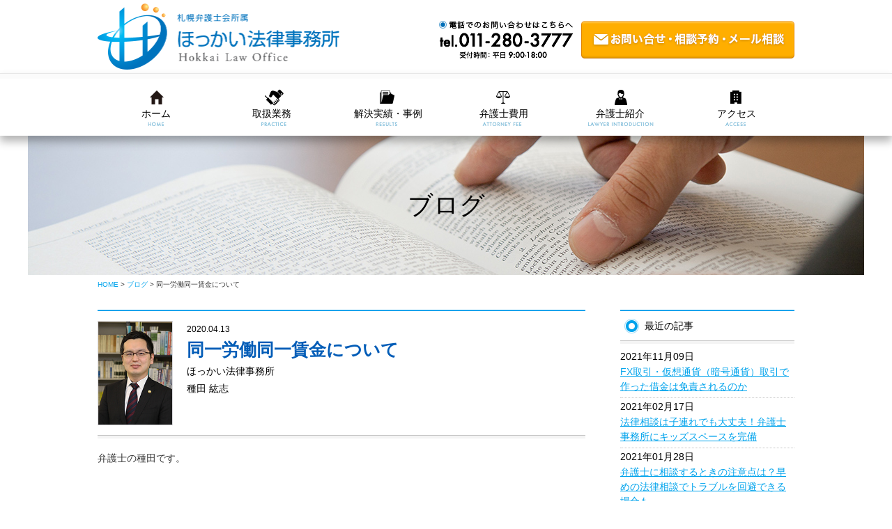

--- FILE ---
content_type: text/html; charset=UTF-8
request_url: https://www.hotlaw.jp/blog/2341/
body_size: 15306
content:
<!DOCTYPE html>
<html>
<head>
<meta charset="utf-8" />
<title></title>
<meta http-equiv="X-UA-Compatible" content="IE=edge,chrome=1">

		<!-- All in One SEO 4.6.7.1 - aioseo.com -->
		<meta name="description" content="弁護士の種田です。 今回は最近話題となっている、「同一労働同一賃金」という点について解説します。" />
		<meta name="robots" content="max-image-preview:large" />
		<meta name="google-site-verification" content="google-site-verification=jUz4_UMiH5rMaExI4OzdVY0IJOM3hgsSpShrn4UQguo" />
		<meta name="keywords" content="ブログ,労働問題" />
		<link rel="canonical" href="https://www.hotlaw.jp/blog/2341/" />
		<meta name="generator" content="All in One SEO (AIOSEO) 4.6.7.1" />

		<!-- Global site tag (gtag.js) - Google Analytics -->
<script async src="https://www.googletagmanager.com/gtag/js?id=G-LGTWF9DBV2"></script>
<script>
  window.dataLayer = window.dataLayer || [];
  function gtag(){dataLayer.push(arguments);}
  gtag('js', new Date());

  gtag('config', 'G-LGTWF9DBV2');
</script>
		<meta property="og:locale" content="ja_JP" />
		<meta property="og:site_name" content="ほっかい法律事務所｜札幌弁護士会所属" />
		<meta property="og:type" content="article" />
		<meta property="og:title" content="同一労働同一賃金について | ほっかい法律事務所" />
		<meta property="og:description" content="弁護士の種田です。 今回は最近話題となっている、「同一労働同一賃金」という点について解説します。" />
		<meta property="og:url" content="https://www.hotlaw.jp/blog/2341/" />
		<meta property="og:image" content="https://www.hotlaw.jp/wp/wp-content/uploads/2023/11/Hokkai-logo.png" />
		<meta property="og:image:secure_url" content="https://www.hotlaw.jp/wp/wp-content/uploads/2023/11/Hokkai-logo.png" />
		<meta property="og:image:width" content="954" />
		<meta property="og:image:height" content="960" />
		<meta property="article:published_time" content="2020-04-13T02:11:20+00:00" />
		<meta property="article:modified_time" content="2021-03-02T14:59:33+00:00" />
		<meta name="twitter:card" content="summary" />
		<meta name="twitter:title" content="同一労働同一賃金について | ほっかい法律事務所" />
		<meta name="twitter:description" content="弁護士の種田です。 今回は最近話題となっている、「同一労働同一賃金」という点について解説します。" />
		<meta name="twitter:image" content="https://www.hotlaw.jp/wp/wp-content/uploads/2023/11/Hokkai-logo.png" />
		<script type="application/ld+json" class="aioseo-schema">
			{"@context":"https:\/\/schema.org","@graph":[{"@type":"Article","@id":"https:\/\/www.hotlaw.jp\/blog\/2341\/#article","name":"\u540c\u4e00\u52b4\u50cd\u540c\u4e00\u8cc3\u91d1\u306b\u3064\u3044\u3066 | \u307b\u3063\u304b\u3044\u6cd5\u5f8b\u4e8b\u52d9\u6240","headline":"\u540c\u4e00\u52b4\u50cd\u540c\u4e00\u8cc3\u91d1\u306b\u3064\u3044\u3066","author":{"@id":"https:\/\/www.hotlaw.jp\/author\/taneda\/#author"},"publisher":{"@id":"https:\/\/www.hotlaw.jp\/#organization"},"image":{"@type":"ImageObject","url":"https:\/\/www.hotlaw.jp\/wp\/wp-content\/uploads\/2021\/02\/logo.png","@id":"https:\/\/www.hotlaw.jp\/#articleImage","width":112,"height":112},"datePublished":"2020-04-13T11:11:20+09:00","dateModified":"2021-03-02T23:59:33+09:00","inLanguage":"ja","mainEntityOfPage":{"@id":"https:\/\/www.hotlaw.jp\/blog\/2341\/#webpage"},"isPartOf":{"@id":"https:\/\/www.hotlaw.jp\/blog\/2341\/#webpage"},"articleSection":"\u30d6\u30ed\u30b0, \u52b4\u50cd\u554f\u984c"},{"@type":"BreadcrumbList","@id":"https:\/\/www.hotlaw.jp\/blog\/2341\/#breadcrumblist","itemListElement":[{"@type":"ListItem","@id":"https:\/\/www.hotlaw.jp\/#listItem","position":1,"name":"\u5bb6","item":"https:\/\/www.hotlaw.jp\/","nextItem":"https:\/\/www.hotlaw.jp\/blog\/#listItem"},{"@type":"ListItem","@id":"https:\/\/www.hotlaw.jp\/blog\/#listItem","position":2,"name":"\u30d6\u30ed\u30b0","previousItem":"https:\/\/www.hotlaw.jp\/#listItem"}]},{"@type":"Organization","@id":"https:\/\/www.hotlaw.jp\/#organization","name":"\u307b\u3063\u304b\u3044\u6cd5\u5f8b\u4e8b\u52d9\u6240\uff5c\u672d\u5e4c\u5f01\u8b77\u58eb\u4f1a\u6240\u5c5e","description":"\u672d\u5e4c\u306e\u5f01\u8b77\u58eb\u306e\u6cd5\u5f8b\u4e8b\u52d9\u6240\uff08\u672d\u5e4c\u5f01\u8b77\u58eb\u4f1a\u6240\u5c5e\uff09\u3067\u3059\u3002\u4ea4\u901a\u4e8b\u6545\uff0c\u76f8\u7d9a\u30fb\u907a\u7523\u5206\u5272\uff0c\u50b5\u52d9\u6574\u7406\u306f\u76f8\u8ac7\u6599\u7121\u6599\uff0c\u591c\u9593\u3084\u4f11\u65e5\u306e\u6cd5\u5f8b\u76f8\u8ac7\u306b\u3082\u5bfe\u5fdc\uff0c\u672d\u5e4c\u30fb\u5317\u6d77\u9053\u5185\u306e\u304a\u5ba2\u69d8\u304b\u3089\u306e\u6cd5\u5f8b\u76f8\u8ac7\u3092\u5e83\u304f\u627f\u308a\u307e\u3059\u3002\u30e1\u30fc\u30eb\u306b\u3088\u308b\u304a\u554f\u3044\u5408\u308f\u305b\u3082\u53ef\u80fd\u3067\u3059\u3002","url":"https:\/\/www.hotlaw.jp\/","telephone":"+81112803777","logo":{"@type":"ImageObject","url":"https:\/\/www.hotlaw.jp\/wp\/wp-content\/uploads\/2021\/02\/logo.png","@id":"https:\/\/www.hotlaw.jp\/blog\/2341\/#organizationLogo","width":112,"height":112},"image":{"@id":"https:\/\/www.hotlaw.jp\/blog\/2341\/#organizationLogo"}},{"@type":"Person","@id":"https:\/\/www.hotlaw.jp\/author\/taneda\/#author","url":"https:\/\/www.hotlaw.jp\/author\/taneda\/","name":"\u7d18\u5fd7\u7a2e\u7530","image":{"@type":"ImageObject","@id":"https:\/\/www.hotlaw.jp\/blog\/2341\/#authorImage","url":"https:\/\/secure.gravatar.com\/avatar\/00fe2e5c0fae840295c96d25f31969d8d6ea80815e344fb8909992bc170ed835?s=96&d=mm&r=g","width":96,"height":96,"caption":"\u7d18\u5fd7\u7a2e\u7530"}},{"@type":"WebPage","@id":"https:\/\/www.hotlaw.jp\/blog\/2341\/#webpage","url":"https:\/\/www.hotlaw.jp\/blog\/2341\/","name":"\u540c\u4e00\u52b4\u50cd\u540c\u4e00\u8cc3\u91d1\u306b\u3064\u3044\u3066 | \u307b\u3063\u304b\u3044\u6cd5\u5f8b\u4e8b\u52d9\u6240","description":"\u5f01\u8b77\u58eb\u306e\u7a2e\u7530\u3067\u3059\u3002 \u4eca\u56de\u306f\u6700\u8fd1\u8a71\u984c\u3068\u306a\u3063\u3066\u3044\u308b\u3001\u300c\u540c\u4e00\u52b4\u50cd\u540c\u4e00\u8cc3\u91d1\u300d\u3068\u3044\u3046\u70b9\u306b\u3064\u3044\u3066\u89e3\u8aac\u3057\u307e\u3059\u3002","inLanguage":"ja","isPartOf":{"@id":"https:\/\/www.hotlaw.jp\/#website"},"breadcrumb":{"@id":"https:\/\/www.hotlaw.jp\/blog\/2341\/#breadcrumblist"},"author":{"@id":"https:\/\/www.hotlaw.jp\/author\/taneda\/#author"},"creator":{"@id":"https:\/\/www.hotlaw.jp\/author\/taneda\/#author"},"datePublished":"2020-04-13T11:11:20+09:00","dateModified":"2021-03-02T23:59:33+09:00"},{"@type":"WebSite","@id":"https:\/\/www.hotlaw.jp\/#website","url":"https:\/\/www.hotlaw.jp\/","name":"\u307b\u3063\u304b\u3044\u6cd5\u5f8b\u4e8b\u52d9\u6240\uff5c\u672d\u5e4c\u5f01\u8b77\u58eb\u4f1a\u6240\u5c5e","description":"\u672d\u5e4c\u306e\u5f01\u8b77\u58eb\u306e\u6cd5\u5f8b\u4e8b\u52d9\u6240\uff08\u672d\u5e4c\u5f01\u8b77\u58eb\u4f1a\u6240\u5c5e\uff09\u3067\u3059\u3002\u4ea4\u901a\u4e8b\u6545\uff0c\u76f8\u7d9a\u30fb\u907a\u7523\u5206\u5272\uff0c\u50b5\u52d9\u6574\u7406\u306f\u76f8\u8ac7\u6599\u7121\u6599\uff0c\u591c\u9593\u3084\u4f11\u65e5\u306e\u6cd5\u5f8b\u76f8\u8ac7\u306b\u3082\u5bfe\u5fdc\uff0c\u672d\u5e4c\u30fb\u5317\u6d77\u9053\u5185\u306e\u304a\u5ba2\u69d8\u304b\u3089\u306e\u6cd5\u5f8b\u76f8\u8ac7\u3092\u5e83\u304f\u627f\u308a\u307e\u3059\u3002\u30e1\u30fc\u30eb\u306b\u3088\u308b\u304a\u554f\u3044\u5408\u308f\u305b\u3082\u53ef\u80fd\u3067\u3059\u3002","inLanguage":"ja","publisher":{"@id":"https:\/\/www.hotlaw.jp\/#organization"}}]}
		</script>
		<!-- All in One SEO -->

<link rel="alternate" type="application/rss+xml" title="ほっかい法律事務所｜札幌弁護士会所属 &raquo; 同一労働同一賃金について のコメントのフィード" href="https://www.hotlaw.jp/blog/2341/feed/" />
<link rel="alternate" title="oEmbed (JSON)" type="application/json+oembed" href="https://www.hotlaw.jp/wp-json/oembed/1.0/embed?url=https%3A%2F%2Fwww.hotlaw.jp%2Fblog%2F2341%2F" />
<link rel="alternate" title="oEmbed (XML)" type="text/xml+oembed" href="https://www.hotlaw.jp/wp-json/oembed/1.0/embed?url=https%3A%2F%2Fwww.hotlaw.jp%2Fblog%2F2341%2F&#038;format=xml" />
<style id='wp-img-auto-sizes-contain-inline-css' type='text/css'>
img:is([sizes=auto i],[sizes^="auto," i]){contain-intrinsic-size:3000px 1500px}
/*# sourceURL=wp-img-auto-sizes-contain-inline-css */
</style>
<style id='wp-emoji-styles-inline-css' type='text/css'>

	img.wp-smiley, img.emoji {
		display: inline !important;
		border: none !important;
		box-shadow: none !important;
		height: 1em !important;
		width: 1em !important;
		margin: 0 0.07em !important;
		vertical-align: -0.1em !important;
		background: none !important;
		padding: 0 !important;
	}
/*# sourceURL=wp-emoji-styles-inline-css */
</style>
<link rel='stylesheet' id='wp-block-library-css' href='https://www.hotlaw.jp/wp/wp-includes/css/dist/block-library/style.min.css?ver=6.9' type='text/css' media='all' />
<style id='global-styles-inline-css' type='text/css'>
:root{--wp--preset--aspect-ratio--square: 1;--wp--preset--aspect-ratio--4-3: 4/3;--wp--preset--aspect-ratio--3-4: 3/4;--wp--preset--aspect-ratio--3-2: 3/2;--wp--preset--aspect-ratio--2-3: 2/3;--wp--preset--aspect-ratio--16-9: 16/9;--wp--preset--aspect-ratio--9-16: 9/16;--wp--preset--color--black: #000000;--wp--preset--color--cyan-bluish-gray: #abb8c3;--wp--preset--color--white: #ffffff;--wp--preset--color--pale-pink: #f78da7;--wp--preset--color--vivid-red: #cf2e2e;--wp--preset--color--luminous-vivid-orange: #ff6900;--wp--preset--color--luminous-vivid-amber: #fcb900;--wp--preset--color--light-green-cyan: #7bdcb5;--wp--preset--color--vivid-green-cyan: #00d084;--wp--preset--color--pale-cyan-blue: #8ed1fc;--wp--preset--color--vivid-cyan-blue: #0693e3;--wp--preset--color--vivid-purple: #9b51e0;--wp--preset--gradient--vivid-cyan-blue-to-vivid-purple: linear-gradient(135deg,rgb(6,147,227) 0%,rgb(155,81,224) 100%);--wp--preset--gradient--light-green-cyan-to-vivid-green-cyan: linear-gradient(135deg,rgb(122,220,180) 0%,rgb(0,208,130) 100%);--wp--preset--gradient--luminous-vivid-amber-to-luminous-vivid-orange: linear-gradient(135deg,rgb(252,185,0) 0%,rgb(255,105,0) 100%);--wp--preset--gradient--luminous-vivid-orange-to-vivid-red: linear-gradient(135deg,rgb(255,105,0) 0%,rgb(207,46,46) 100%);--wp--preset--gradient--very-light-gray-to-cyan-bluish-gray: linear-gradient(135deg,rgb(238,238,238) 0%,rgb(169,184,195) 100%);--wp--preset--gradient--cool-to-warm-spectrum: linear-gradient(135deg,rgb(74,234,220) 0%,rgb(151,120,209) 20%,rgb(207,42,186) 40%,rgb(238,44,130) 60%,rgb(251,105,98) 80%,rgb(254,248,76) 100%);--wp--preset--gradient--blush-light-purple: linear-gradient(135deg,rgb(255,206,236) 0%,rgb(152,150,240) 100%);--wp--preset--gradient--blush-bordeaux: linear-gradient(135deg,rgb(254,205,165) 0%,rgb(254,45,45) 50%,rgb(107,0,62) 100%);--wp--preset--gradient--luminous-dusk: linear-gradient(135deg,rgb(255,203,112) 0%,rgb(199,81,192) 50%,rgb(65,88,208) 100%);--wp--preset--gradient--pale-ocean: linear-gradient(135deg,rgb(255,245,203) 0%,rgb(182,227,212) 50%,rgb(51,167,181) 100%);--wp--preset--gradient--electric-grass: linear-gradient(135deg,rgb(202,248,128) 0%,rgb(113,206,126) 100%);--wp--preset--gradient--midnight: linear-gradient(135deg,rgb(2,3,129) 0%,rgb(40,116,252) 100%);--wp--preset--font-size--small: 13px;--wp--preset--font-size--medium: 20px;--wp--preset--font-size--large: 36px;--wp--preset--font-size--x-large: 42px;--wp--preset--spacing--20: 0.44rem;--wp--preset--spacing--30: 0.67rem;--wp--preset--spacing--40: 1rem;--wp--preset--spacing--50: 1.5rem;--wp--preset--spacing--60: 2.25rem;--wp--preset--spacing--70: 3.38rem;--wp--preset--spacing--80: 5.06rem;--wp--preset--shadow--natural: 6px 6px 9px rgba(0, 0, 0, 0.2);--wp--preset--shadow--deep: 12px 12px 50px rgba(0, 0, 0, 0.4);--wp--preset--shadow--sharp: 6px 6px 0px rgba(0, 0, 0, 0.2);--wp--preset--shadow--outlined: 6px 6px 0px -3px rgb(255, 255, 255), 6px 6px rgb(0, 0, 0);--wp--preset--shadow--crisp: 6px 6px 0px rgb(0, 0, 0);}:where(.is-layout-flex){gap: 0.5em;}:where(.is-layout-grid){gap: 0.5em;}body .is-layout-flex{display: flex;}.is-layout-flex{flex-wrap: wrap;align-items: center;}.is-layout-flex > :is(*, div){margin: 0;}body .is-layout-grid{display: grid;}.is-layout-grid > :is(*, div){margin: 0;}:where(.wp-block-columns.is-layout-flex){gap: 2em;}:where(.wp-block-columns.is-layout-grid){gap: 2em;}:where(.wp-block-post-template.is-layout-flex){gap: 1.25em;}:where(.wp-block-post-template.is-layout-grid){gap: 1.25em;}.has-black-color{color: var(--wp--preset--color--black) !important;}.has-cyan-bluish-gray-color{color: var(--wp--preset--color--cyan-bluish-gray) !important;}.has-white-color{color: var(--wp--preset--color--white) !important;}.has-pale-pink-color{color: var(--wp--preset--color--pale-pink) !important;}.has-vivid-red-color{color: var(--wp--preset--color--vivid-red) !important;}.has-luminous-vivid-orange-color{color: var(--wp--preset--color--luminous-vivid-orange) !important;}.has-luminous-vivid-amber-color{color: var(--wp--preset--color--luminous-vivid-amber) !important;}.has-light-green-cyan-color{color: var(--wp--preset--color--light-green-cyan) !important;}.has-vivid-green-cyan-color{color: var(--wp--preset--color--vivid-green-cyan) !important;}.has-pale-cyan-blue-color{color: var(--wp--preset--color--pale-cyan-blue) !important;}.has-vivid-cyan-blue-color{color: var(--wp--preset--color--vivid-cyan-blue) !important;}.has-vivid-purple-color{color: var(--wp--preset--color--vivid-purple) !important;}.has-black-background-color{background-color: var(--wp--preset--color--black) !important;}.has-cyan-bluish-gray-background-color{background-color: var(--wp--preset--color--cyan-bluish-gray) !important;}.has-white-background-color{background-color: var(--wp--preset--color--white) !important;}.has-pale-pink-background-color{background-color: var(--wp--preset--color--pale-pink) !important;}.has-vivid-red-background-color{background-color: var(--wp--preset--color--vivid-red) !important;}.has-luminous-vivid-orange-background-color{background-color: var(--wp--preset--color--luminous-vivid-orange) !important;}.has-luminous-vivid-amber-background-color{background-color: var(--wp--preset--color--luminous-vivid-amber) !important;}.has-light-green-cyan-background-color{background-color: var(--wp--preset--color--light-green-cyan) !important;}.has-vivid-green-cyan-background-color{background-color: var(--wp--preset--color--vivid-green-cyan) !important;}.has-pale-cyan-blue-background-color{background-color: var(--wp--preset--color--pale-cyan-blue) !important;}.has-vivid-cyan-blue-background-color{background-color: var(--wp--preset--color--vivid-cyan-blue) !important;}.has-vivid-purple-background-color{background-color: var(--wp--preset--color--vivid-purple) !important;}.has-black-border-color{border-color: var(--wp--preset--color--black) !important;}.has-cyan-bluish-gray-border-color{border-color: var(--wp--preset--color--cyan-bluish-gray) !important;}.has-white-border-color{border-color: var(--wp--preset--color--white) !important;}.has-pale-pink-border-color{border-color: var(--wp--preset--color--pale-pink) !important;}.has-vivid-red-border-color{border-color: var(--wp--preset--color--vivid-red) !important;}.has-luminous-vivid-orange-border-color{border-color: var(--wp--preset--color--luminous-vivid-orange) !important;}.has-luminous-vivid-amber-border-color{border-color: var(--wp--preset--color--luminous-vivid-amber) !important;}.has-light-green-cyan-border-color{border-color: var(--wp--preset--color--light-green-cyan) !important;}.has-vivid-green-cyan-border-color{border-color: var(--wp--preset--color--vivid-green-cyan) !important;}.has-pale-cyan-blue-border-color{border-color: var(--wp--preset--color--pale-cyan-blue) !important;}.has-vivid-cyan-blue-border-color{border-color: var(--wp--preset--color--vivid-cyan-blue) !important;}.has-vivid-purple-border-color{border-color: var(--wp--preset--color--vivid-purple) !important;}.has-vivid-cyan-blue-to-vivid-purple-gradient-background{background: var(--wp--preset--gradient--vivid-cyan-blue-to-vivid-purple) !important;}.has-light-green-cyan-to-vivid-green-cyan-gradient-background{background: var(--wp--preset--gradient--light-green-cyan-to-vivid-green-cyan) !important;}.has-luminous-vivid-amber-to-luminous-vivid-orange-gradient-background{background: var(--wp--preset--gradient--luminous-vivid-amber-to-luminous-vivid-orange) !important;}.has-luminous-vivid-orange-to-vivid-red-gradient-background{background: var(--wp--preset--gradient--luminous-vivid-orange-to-vivid-red) !important;}.has-very-light-gray-to-cyan-bluish-gray-gradient-background{background: var(--wp--preset--gradient--very-light-gray-to-cyan-bluish-gray) !important;}.has-cool-to-warm-spectrum-gradient-background{background: var(--wp--preset--gradient--cool-to-warm-spectrum) !important;}.has-blush-light-purple-gradient-background{background: var(--wp--preset--gradient--blush-light-purple) !important;}.has-blush-bordeaux-gradient-background{background: var(--wp--preset--gradient--blush-bordeaux) !important;}.has-luminous-dusk-gradient-background{background: var(--wp--preset--gradient--luminous-dusk) !important;}.has-pale-ocean-gradient-background{background: var(--wp--preset--gradient--pale-ocean) !important;}.has-electric-grass-gradient-background{background: var(--wp--preset--gradient--electric-grass) !important;}.has-midnight-gradient-background{background: var(--wp--preset--gradient--midnight) !important;}.has-small-font-size{font-size: var(--wp--preset--font-size--small) !important;}.has-medium-font-size{font-size: var(--wp--preset--font-size--medium) !important;}.has-large-font-size{font-size: var(--wp--preset--font-size--large) !important;}.has-x-large-font-size{font-size: var(--wp--preset--font-size--x-large) !important;}
/*# sourceURL=global-styles-inline-css */
</style>

<style id='classic-theme-styles-inline-css' type='text/css'>
/*! This file is auto-generated */
.wp-block-button__link{color:#fff;background-color:#32373c;border-radius:9999px;box-shadow:none;text-decoration:none;padding:calc(.667em + 2px) calc(1.333em + 2px);font-size:1.125em}.wp-block-file__button{background:#32373c;color:#fff;text-decoration:none}
/*# sourceURL=/wp-includes/css/classic-themes.min.css */
</style>
<link rel="https://api.w.org/" href="https://www.hotlaw.jp/wp-json/" /><link rel="alternate" title="JSON" type="application/json" href="https://www.hotlaw.jp/wp-json/wp/v2/posts/2341" /><link rel="EditURI" type="application/rsd+xml" title="RSD" href="https://www.hotlaw.jp/wp/xmlrpc.php?rsd" />
<meta name="generator" content="WordPress 6.9" />
<link rel='shortlink' href='https://www.hotlaw.jp/?p=2341' />
<style type="text/css">.recentcomments a{display:inline !important;padding:0 !important;margin:0 !important;}</style><link rel="icon" href="https://www.hotlaw.jp/wp/wp-content/uploads/2021/02/cropped-logo-3-32x32.png" sizes="32x32" />
<link rel="icon" href="https://www.hotlaw.jp/wp/wp-content/uploads/2021/02/cropped-logo-3-192x192.png" sizes="192x192" />
<link rel="apple-touch-icon" href="https://www.hotlaw.jp/wp/wp-content/uploads/2021/02/cropped-logo-3-180x180.png" />
<meta name="msapplication-TileImage" content="https://www.hotlaw.jp/wp/wp-content/uploads/2021/02/cropped-logo-3-270x270.png" />
<!--meta name="viewport" content="width=device-width,maximum-scale=1" /-->
<meta content="width=1024" name="viewport">
<link rel="stylesheet" media="all and (min-width: 641px)" href="https://www.hotlaw.jp/wp/wp-content/themes/horie/style.css" />
<link rel="stylesheet" media="all and (min-width: 641px)" href="https://www.hotlaw.jp/wp/wp-content/themes/horie/css/module.css" />
<link rel="stylesheet" media="screen and (max-width: 640px)" type="text/css" href="https://www.hotlaw.jp/wp/wp-content/themes/horie/style_sp.css" />
<link rel="stylesheet" media="screen and (max-width: 640px)" type="text/css" href="https://www.hotlaw.jp/wp/wp-content/themes/horie/css/module_sp.css" />
<link rel="stylesheet" type="text/css" media="all" href="https://www.hotlaw.jp/wp/wp-content/themes/horie/js/flexslider/flexslider.css" />
<link rel="stylesheet" type="text/css" media="all" href="https://www.hotlaw.jp/wp/wp-content/themes/horie/css/module_page.css" />
<link rel="stylesheet" type="text/css" media="all" href="https://www.hotlaw.jp/wp/wp-content/themes/horie/css/module_page_sp.css" />
<link rel="stylesheet" type="text/css" media="all" href="https://www.hotlaw.jp/wp/wp-content/themes/horie/css/module_post.css" />
<script type="text/javascript" src="https://www.hotlaw.jp/wp/wp-content/themes/horie/js/jquery-1.10.2.min.js"></script>
<script type="text/javascript" src="https://www.hotlaw.jp/wp/wp-content/themes/horie/js/flexslider/jquery.flexslider-min.js"></script>
<script type="text/javascript" src="https://www.hotlaw.jp/wp/wp-content/themes/horie/js/common.js"></script>
<script type="text/javascript" src="https://www.hotlaw.jp/wp/wp-content/themes/horie/js/page.js"></script>
<script type="text/javascript" src="https://www.hotlaw.jp/wp/wp-content/themes/horie/js/doubletap.js"></script>
<!--[if lt IE 9]>
<script type="text/javascript" src="https://www.hotlaw.jp/wp/wp-content/themes/horie/js/html5shiv.js"></script>
<![endif]-->
<script type="text/javascript" src="https://www.hotlaw.jp/wp/wp-content/themes/horie/js/respond.min.js"></script>
</head>
<body>
<div id="fb-root"></div>
<script>(function(d, s, id) {
  var js, fjs = d.getElementsByTagName(s)[0];
  if (d.getElementById(id)) return;
  js = d.createElement(s); js.id = id;
  js.src = "//connect.facebook.net/ja_JP/sdk.js#xfbml=1&version=v2.4&appId=360929524068232";
  fjs.parentNode.insertBefore(js, fjs);
}(document, 'script', 'facebook-jssdk'));</script>

<div class="l-wrap">
	
	<header id="header" class="l-header">	
		<div class="header-inner">
			<div class="box-1000">
				<h1 class="header-logo"><a href="https://www.hotlaw.jp/"><img src="https://www.hotlaw.jp/wp/wp-content/themes/horie/img/logo-n.png" alt="同一労働同一賃金について" class="over" /></a></h1>
				<div class="header-tel"><a href="tel:011-280-3777"><img src="https://www.hotlaw.jp/wp/wp-content/themes/horie/img/header-tel.png" alt="電話でのお問い合わせはこちらへ011-280-3777 受付時間：平日９：００〜１８：００" class="over" /></a></div>
				<div class="header-contact"><a href="https://www.hotlaw.jp/inquiry/"><img src="https://www.hotlaw.jp/wp/wp-content/themes/horie/img/btn-contact.png" alt="お問い合わせ・相談予約・メール相談" class="over" /></a></div>
				<div class="btn-contact-sp sp">
					<img src="https://www.hotlaw.jp/wp/wp-content/themes/horie/img/btn-mail-sp.png" alt="CONTACT" />
				</div><!-- / btn-nav -->
				<div class="btn-nav-sp sp">
					<img src="https://www.hotlaw.jp/wp/wp-content/themes/horie/img/btn-menu-sp.png" alt="MENU" />
				</div><!-- / btn-nav -->
			</div>
		</div><!-- / header-inner -->
		<nav class="l-nav">
			<div class="l-nav-inner">
			<div class="btn-nav-contact sp"><a href="https://www.hotlaw.jp/inquiry/"><img src="https://www.hotlaw.jp/wp/wp-content/themes/horie/img/btn-contact-sp.png" alt="お問い合せ・相談予約・メール相談" class="over" /></a></div>
			<ul class="menu">
				<li ><a href="https://www.hotlaw.jp/">ホーム</a></li>
				<li ><a href="https://www.hotlaw.jp/practice/">取扱業務</a>
					<ul class="submenu">
						<li><a href="https://www.hotlaw.jp/traffic-accident/">交通事故（無料相談）</a></li>
						<li><a href="https://www.hotlaw.jp/inheritance/">相続・遺産分割（無料相談）</a></li>
						<li><a href="https://www.hotlaw.jp/adjustment-of-debts/">債務整理（無料相談）</a></li>
						<li><a href="https://www.hotlaw.jp/divorce/">離婚（無料相談）</a></li>
						<li><a href="https://www.hotlaw.jp/labor/">労働問題（無料相談）</a></li>
						<li><a href="https://www.hotlaw.jp/guardianship-support/">成年後見</a></li>
						<li><a href="https://www.hotlaw.jp/medical-malpractice/">医療過誤</a></li>
						<li><a href="https://www.hotlaw.jp/adviser/">顧問契約</a></li>
						<li><a href="https://www.hotlaw.jp/employment/">労働問題（会社側）</a></li>
						<li><a href="https://www.hotlaw.jp/collect-bills/">債権回収</a></li>
						<li><a href="https://www.hotlaw.jp/liquidation/">会社整理</a></li>
						<li><a href="https://www.hotlaw.jp/settlement_lawsuit/">示談・訴訟対応</a></li>
					</ul>
				</li>
				<li ><a href="https://www.hotlaw.jp/case/">解決実績・事例</a></li>
				<li ><a href="https://www.hotlaw.jp/fee/">弁護士費用</a></li>
				<li ><a href="https://www.hotlaw.jp/profile/">弁護士紹介</a></li>
				<li ><a href="https://www.hotlaw.jp/access/">アクセス</a></li>
				<li class="sp"><a href="https://www.hotlaw.jp/office/">事務所案内</a></li>
				<li class="sp"><a href="https://www.hotlaw.jp/traffic-accident/">交通事故の電話無料相談</a></li>
				<li class="sp"><a href="https://www.hotlaw.jp/inheritance/">相続・遺産分割の無料相談</a></li>
				<li class="sp"><a href="https://www.hotlaw.jp/adjustment-of-debts/">債務整理の無料相談</a></li>
				<li class="sp"><a href="https://www.hotlaw.jp/divorce/">離婚の無料相談</a></li>
				<li class="sp"><a href="https://www.hotlaw.jp/labor/">労働問題（労働者側）の無料相談</a></li>
				<li class="sp"><a href="https://www.hotlaw.jp/practice/">その他の分野のご相談</a></li>
				<li class="sp"><a href="https://www.hotlaw.jp/blog/">ブログ</a></li>
				<li class="sp"><a href="https://www.hotlaw.jp/about/">当サイトについて</a></li>
				<li class="sp"><a href="https://www.hotlaw.jp/privacypolicy/">プライバシーポリシー</a></li><li class="sp"><a href="https://www.hotlaw.jp/link/">リンク集</a></li>
			</ul>
			<div class="clear"></div>
			</div>
		</nav><!-- / nav -->
	</header><!-- / header -->
	
	<div class="header-contact-sp sp">
		<ul>
			<li><a href="tel:011-280-3777"><img src="https://www.hotlaw.jp/wp/wp-content/themes/horie/img/btn-tel-sp.png" alt="011-280-3777" /></a></li>
			<li><a href="https://www.hotlaw.jp/inquiry"><img src="https://www.hotlaw.jp/wp/wp-content/themes/horie/img/btn-contact-sp.png" alt="お問い合わせ" /></a></li>
		</ul>
	</div>
	
	<a name="top"></a>
	<div class="l-contents is-page">
		
		<main class="l-main" role="main">
			<article>
			<div class="l-page">
				<div class="page-title">
					<p>ブログ</p>
				</div><!-- / page-title -->
				<div class="post-wrap">
					<div class="page-inner page-inner-post">
						<div class="bread" class="clear"><ul><li itemscope itemtype="http://data-vocabulary.org/Breadcrumb"><a itemprop="url" href="/"><span itemprop="title">HOME</span></a>&nbsp;&gt;&nbsp;</li><li itemscope itemtype="http://data-vocabulary.org/Breadcrumb"><a itemprop="url" href="https://www.hotlaw.jp/blog/"><span itemprop="title">ブログ</span></a>&nbsp;&gt;&nbsp;</li><li itemscope itemtype="http://data-vocabulary.org/Breadcrumb"><span itemprop="title">同一労働同一賃金について</span></li></ul></div>					<ul class="list-blog">
																					
						<li>
								<article>
																		<h2 class="list-blog-title list-blog-profile-title">
										<div class="post-profile">
											<img src="https://www.hotlaw.jp/wp/wp-content/uploads/2016/03/pic_taneda.jpg" alt="" />										</div>
										<time class="list-blog-time">2020.04.13</time>
										<article class="detail" >同一労働同一賃金について</article>
										<div>ほっかい法律事務所</div>
										<div>種田 紘志</div>
										<div><strong></strong></div>
									</h2>
																		
									<div class="clear"><p>弁護士の種田です。</p>
<p>&nbsp;</p>
<p>今回は最近話題となっている、「同一労働同一賃金」という点について解説します。</p>
<p>同一労働同一賃金についての実際の判例や、企業が対応するべきことなどにも触れていきますので、ぜひ参考にしてください。</p>
<p>&nbsp;</p>
<h3>同一労働同一賃金とは？</h3>
<p>同一労働同一賃金とは、同一の業務を行っているにもかかわらず、賃金の差が設けられることは許されないという考え方のことです。</p>
<p>&nbsp;</p>
<p>近年、派遣社員や有期雇用の方の待遇面などで問題になることが多くなっていることから、この議論が進んできました。</p>
<p>実際、政府において必要な対策を講じなくてはならないという内容の「<a href="http://www.shugiin.go.jp/internet/itdb_housei.nsf/html/housei/18920150916069.htm" target="_blank" rel="noopener">労働者の職務に応じた待遇の確保等のための施策の推進に関する法律</a>」と言う法律（2015年9月16日施行）も存在します。</p>
<p>&nbsp;</p>
<p>また、2019年4月に施行された働き方改革には、同一労働同一賃金の是正が盛り込まれており、2020年4月より順次大企業⇒中小企業に適用されていくこととなります。</p>
<p>&nbsp;</p>
<h3>同一労働同一賃金が問題になった裁判例</h3>
<p>同一労働同一賃金の問題に関して、平成29年９月にある判決が東京地裁から出されました。<br />
（ニュースにもなりましたのでご存じの方もいるかと思います。）</p>
<p>&nbsp;</p>
<p>この事件は、正社員と非正規社員（有期雇用労働者）との間で、労働内容は概ね同じにもかかわらず賃金格差が設けられていることが問題となったものです。</p>
<p>※正社員と非正規社員との間において、非正規であることを理由とした労働条件の違いについては、職務の内容等に照らして不合理なものとなってはいけない、という労働契約法の点が問題となっております。</p>
<p>&nbsp;</p>
<p>この事件においては、非常に多くの労働条件が問題となっています。<br />
（例えば年末年始勤務手当、早出勤務手当、住居手当、夏期冬期休暇など、１０項目にも及びます。）</p>
<p>これらについては、その性質等が一つ一つ検討されることとなりましたが、最終的に不合理と判断されたのはこのうち４項目のみとなりました。</p>
<p>&nbsp;</p>
<p>また、その中には夏期冬期休暇が含まれていたことから、金銭的な請求という意味では２項目（の一部）のみ請求が認められるに留まりました。</p>
<p>ですので、この裁判例の評価としては、非正規の方の格差を是正する判決という評価もある一方で、一定の区別が認められた判決という評価も出来るかと思います。</p>
<p>&nbsp;</p>
<p>また、平成30年6月1日にはこの論点に関する2つの最高裁判決（判例）が出されました。</p>
<p>通称ハマキョウレックス事件と長澤運輸事件、という2つです。</p>
<p>&nbsp;</p>
<h4>⑴　ハマキョウレックス事件</h4>
<p>この事件では、有期での雇用契約を締結していた契約社員が、無事故手当、通勤手当、住宅手当、皆勤手当、家族手当などの諸手当の支給や、定期昇給、退職金の支給、賞与を含めた正社員との同一待遇を求めた事案です。</p>
<p>&nbsp;</p>
<p>判決理由はかなり複雑になるので省略させて頂きます（概ね、後述する見直しの方法と同様の基準です）。</p>
<p>労働条件の相違が期間の定めの有無に関連して生じたものか否か、と言う点が大きな枠組みとなり、通勤手当や無事故手当、作業手当などについて、正規非正規で格差を設けることは不合理な相違であり許されない、との判断がなされました。</p>
<p>&nbsp;</p>
<h4>⑵　長澤運輸事件</h4>
<p>この事件では、定年後再雇用されている社員（定年後嘱託社員）が、無期労働契約を締結している社員（定年前の正社員）と労働条件の相違があるとして、賃金の是正を求めた事案です。</p>
<p>判決理由は⑴のハマキョウレックス事件と同様ですが、精勤手当等について支払を認めたものです。</p>
<p>&nbsp;</p>
<h3>同一労働同一賃金について企業がすべき対応とは？</h3>
<p>同一労働同一賃金は、大企業では2020年4月1日から、中小企業では2021年4月より適用され、正規雇用と非正規雇用の従業員・社員との待遇・賃金格差についての見直し、是正が求められていくこととなります。</p>
<p>&nbsp;</p>
<p>もっとも、これはあらゆる条件を同一にせよ、と言うわけではありません。</p>
<p>求められるのは、あくまでも不合理な待遇差の解消です。</p>
<p>&nbsp;</p>
<p>この点で参考となるのは、厚生労働省が出している「<a href="https://www.mhlw.go.jp/stf/seisakunitsuite/bunya/0000190591.html" target="_blank" rel="noopener">同一労働同一賃金ガイドライン</a>」です。</p>
<p>このガイドラインでは、基本給や賞与、各種手当てについて、どのような対応をすべきか、どのような支給方法を採るべきかと言った言及がなされています。</p>
<p>&nbsp;</p>
<p>この同一労働同一賃金に違反した場合、現在のところ、罰則が用意されているわけではありません。</p>
<p>しかし、何らの是正も行わない場合、不合理だと主張する労働者からの損害賠償請求という形で差額の支給が求められる可能性があります。</p>
<p>&nbsp;</p>
<p>この請求がなされて、仮に判決まで出てしまうと、使用者である企業にとっては、単に賠償義務を負うのみならず、風評、評判にとっても悪影響が及んでしまいかねません。</p>
<p>またこのような風評が広まると、新入社員の応募もなくなるおそれがあるなど、将来にとっても悪影響となる可能性があります。</p>
<p>&nbsp;</p>
<p>罰則が無いからと言って何もしない、ということは避け、法に沿って、一度賃金制度を見直すことをおすすめします。</p>
<p>具体的な方法については次の項目にてご説明します。</p>
<p>&nbsp;</p>
<h3>同一労働同一賃金の実務上の注意点とは？</h3>
<p>同一労働同一賃金確認のポイント・流れは概ね以下のような手順になります。</p>
<p>&nbsp;</p>
<h4>⑴　現状の賃金格差の有無の確認</h4>
<p>当然ですが、見直しのスタートは現状の確認からです。</p>
<p>&nbsp;</p>
<p>現状正規非正規との間でどの範囲で労働条件の差があるか（そもそも正規非正規の差があるかも確認の必要はありますが）を確認します。</p>
<p>労働条件とは賃金だけを指すものではありませんので、休暇も含めた差の有無を確認します。</p>
<p>&nbsp;</p>
<h4>⑵　待遇差がある場合に差の理由の確認</h4>
<p>待遇差がある場合には、なぜ、そのような差を設けているのかを確認しましょう。</p>
<p>この理由すら説明ができないという場合には、待遇差が不合理との結論となる可能性が高くなります。</p>
<p>&nbsp;</p>
<h4>⑶　待遇差を設ける理由の合理性の確認</h4>
<p>次に、この差の理由について、「合理的」なものといえるか、不合理では無いといえる　かの検討を行います。</p>
<p>以下にいくつかの項目について前記のガイドラインで挙げられた合理性判断の例を紹介します。</p>
<p>&nbsp;</p>
<p><strong>ア　基本給</strong></p>
<p>例えば勤続年数に応じて基本給を決めている会社における有期雇用者が入社から通算した勤続年数を基に基本給を決めている場合は問題とはならないと考えられます。</p>
<p>反面、更新などを一切考慮せずに支給している場合には問題となります。</p>
<p>&nbsp;</p>
<p><strong>イ　賞与</strong></p>
<p>賞与を会社の業績等に応じて決定している場合に、正規非正規にかかわらず、この業績に応じた賞与を支給している場合には問題ありません。</p>
<p>反面、この基準を採用しているにもかかわらず、非正規社員には賞与を支給しないと言った場合には問題となります。</p>
<p>&nbsp;</p>
<p><strong>ウ　役職手当</strong></p>
<p>同じ役職に就いている正規非正規労働者について、正規労働者にのみ手当を支給する、というのは問題となります。</p>
<p>&nbsp;</p>
<h4>⑷　合理性が担保されるような制度設計にするために、就業規則（賃金規程）等を改訂する</h4>
<p>⑶に挙げたような不合理な待遇格差が存在する場合、この制度を改める必要がありますので、就業規則（賃金規程を）改訂する必要があります。</p>
<p>&nbsp;</p>
<p>しかし、安易にその給与を支給しないと言った対応をしてしまう違法な賃金減額との評価をされかねませんからその点での注意も必要となります。</p>
<p>&nbsp;</p>
<h3>同一労働同一賃金の問題は専門家の目を通した検討を</h3>
<p>同一労働同一賃金が問題になった裁判例でも見てきたように、非正規の方の格差というものは、一部は不合理だけれども、他の部分は合理的との結論になる可能性があります。</p>
<p>そのため、格差が生じているものの性質等から慎重に検討する必要があります。</p>
<p>&nbsp;</p>
<p>当事務所においても<a href="https://www.hotlaw.jp/labor/">労働者の方からのご相談</a>を受け付けております。</p>
<p>労働条件に関し差があるけどこれは妥当なのか、とお悩みの方は是非一度ご相談下さい。</p>
</div>
								</article>
							</li>
															</ul>



					<div id="prev_next" class="clearfix">  
										<a href="https://www.hotlaw.jp/blog/2168/" title="交通事故で有休取得。休業損害は請求できる？損害額の計算方法は？" id="prev" class="clearfix">
					        <div id="prev_title">PREV</div>
					        
					        <p>交通事故で有休取得。休業損害は請求できる？損害額の計算方法は？</p></a><a href="https://www.hotlaw.jp/blog/2322/" title="建物の明渡し実現のための方法とは？即決和解を利用した建物の明渡し" id="next" class="clearfix">  
					        <div id="next_title">NEXT</div>
					        
							<p>建物の明渡し実現のための方法とは？即決和解を利用した建物の明渡し</p></a>										</div>

				</div>
										<aside class="l-sidebar">
												
						
												<div class="box-side">
							<h2 class="title-side">最近の記事</h2>
							<ul class="list-news">
															
								<li>
									<article>
										<div class="news">
											<time class="news-time">2021年11月09日</time>
											<div class="news-list-title"><a href="https://www.hotlaw.jp/blog/3870/">FX取引・仮想通貨（暗号通貨）取引で作った借金は免責されるのか</a></div>
											<div class="clear"></div>
										</div>
									</article>
								</li>
															
								<li>
									<article>
										<div class="news">
											<time class="news-time">2021年02月17日</time>
											<div class="news-list-title"><a href="https://www.hotlaw.jp/blog/2218/">法律相談は子連れでも大丈夫！弁護士事務所にキッズスペースを完備</a></div>
											<div class="clear"></div>
										</div>
									</article>
								</li>
															
								<li>
									<article>
										<div class="news">
											<time class="news-time">2021年01月28日</time>
											<div class="news-list-title"><a href="https://www.hotlaw.jp/blog/3639/">弁護士に相談するときの注意点は？早めの法律相談でトラブルを回避できる場合も</a></div>
											<div class="clear"></div>
										</div>
									</article>
								</li>
															
								<li>
									<article>
										<div class="news">
											<time class="news-time">2021年01月13日</time>
											<div class="news-list-title"><a href="https://www.hotlaw.jp/blog/237/">弁護士の探し方と選び方とは？ポイントをご紹介します</a></div>
											<div class="clear"></div>
										</div>
									</article>
								</li>
															
								<li>
									<article>
										<div class="news">
											<time class="news-time">2020年12月24日</time>
											<div class="news-list-title"><a href="https://www.hotlaw.jp/blog/305/">成年後見の申立理由で多いものとは？成年後見はどんな時に必要か</a></div>
											<div class="clear"></div>
										</div>
									</article>
								</li>
															</ul>
						</div>
						
						<div class="box-side">
							<h2 class="title-side">カテゴリー</h2>
							<ul class="list">
								<li class="cat-item cat-item-17"><a href="https://www.hotlaw.jp/blog/%e3%81%9d%e3%81%ae%e4%bb%96%e6%b3%95%e5%be%8b%e5%95%8f%e9%a1%8c/">その他法律問題</a> (3)
</li>
	<li class="cat-item cat-item-18"><a href="https://www.hotlaw.jp/blog/%e3%83%9e%e3%83%b3%e3%82%b7%e3%83%a7%e3%83%b3%e5%95%8f%e9%a1%8c/">マンション問題</a> (2)
</li>
	<li class="cat-item cat-item-9"><a href="https://www.hotlaw.jp/blog/blog_traffic/">交通事故</a> (49)
</li>
	<li class="cat-item cat-item-16"><a href="https://www.hotlaw.jp/blog/%e4%bc%9a%e7%a4%be%e6%95%b4%e7%90%86/">会社整理</a> (1)
</li>
	<li class="cat-item cat-item-22"><a href="https://www.hotlaw.jp/blog/blog_dept/">債務整理</a> (7)
</li>
	<li class="cat-item cat-item-11"><a href="https://www.hotlaw.jp/blog/%e5%8a%b4%e5%83%8d/">労働問題</a> (13)
</li>
	<li class="cat-item cat-item-12"><a href="https://www.hotlaw.jp/blog/%e5%bc%81%e8%ad%b7%e5%a3%ab%e6%a5%ad%e5%8b%99/">弁護士業務</a> (6)
</li>
	<li class="cat-item cat-item-10"><a href="https://www.hotlaw.jp/blog/%e5%bc%81%e8%ad%b7%e5%a3%ab%e9%9b%91%e8%a8%98/">弁護士雑記</a> (14)
</li>
	<li class="cat-item cat-item-15"><a href="https://www.hotlaw.jp/blog/%e6%88%90%e5%b9%b4%e5%be%8c%e8%a6%8b/">成年後見</a> (6)
</li>
	<li class="cat-item cat-item-14"><a href="https://www.hotlaw.jp/blog/%e7%82%ba%e6%9b%bf%e3%83%87%e3%83%aa%e3%83%90%e3%83%86%e3%82%a3%e3%83%96%e5%8f%96%e5%bc%95%e3%83%bb%e9%80%9a%e8%b2%a8%e3%82%aa%e3%83%97%e3%82%b7%e3%83%a7%e3%83%b3%e5%8f%96%e5%bc%95/">為替デリバティブ取引・通貨オプション取引</a> (1)
</li>
	<li class="cat-item cat-item-13"><a href="https://www.hotlaw.jp/blog/%e7%94%9f%e5%91%bd%e4%bf%9d%e9%99%ba/">生命保険</a> (1)
</li>
	<li class="cat-item cat-item-19"><a href="https://www.hotlaw.jp/blog/blog_inheritance/">相続・遺産分割</a> (23)
</li>
	<li class="cat-item cat-item-21"><a href="https://www.hotlaw.jp/blog/blog_divorce/">離婚・男女問題</a> (13)
</li>
							</ul>
						</div>
						
					</aside><!-- / l-sidebar -->
					
					<div class="clear"></div>					<div class="clear"></div>
				</div><!-- / post-wrap -->
			</div><!-- / page -->
			
			</article>
		</main><!-- / main -->
		
	</div><!-- / contents -->
	
	<footer class="l-footer">
		<div class="page-top"><a href="#top"><img src="https://www.hotlaw.jp/wp/wp-content/themes/horie/img/page-top3.png" alt="PAGE TOP" /></a></div>
		<div class="footer-top">
			<div class="footer-inner">
				<div class="footer-left">
					<div class="footer-logo"><a href="https://www.hotlaw.jp/"><img src="https://www.hotlaw.jp/wp/wp-content/themes/horie/img/logo-n.png" alt="ほっかい法律事務所" class="over" /></a></div>
				</div>
				<div class="footer-right">
					<div class="footer-right-1">
						〒060−0061札幌市中央区南1条西9丁目<br />
						アルファ西9丁目ビル(旧：第2北海ビル)3階<br />
						<img src="https://www.hotlaw.jp/wp/wp-content/themes/horie/img/ff_03.png" alt="TEL" class="sp" /><a href="tel:011-280-3777">TEL 011-280-3777</a>　<img src="https://www.hotlaw.jp/wp/wp-content/themes/horie/img/ff_06.png" alt="FAX" class="sp" />FAX 011-280-3778
					</div>
					<div class="footer-right-2">
						<div class="social-google"><a href="https://plus.google.com/share?url=https://www.hotlaw.jp" onclick="javascript:window.open(this.href,
  '', 'menubar=no,toolbar=no,resizable=yes,scrollbars=yes,height=600,width=600');return false;"><img src="https://www.hotlaw.jp/wp/wp-content/themes/horie/img/social-google.png" alt="GOOGLE" class="over" /></a></div>
						<div class="social-facebook"><a href="https://www.facebook.com/sharer/sharer.php?u=https://www.hotlaw.jp" onclick="javascript:window.open(this.href,
  '', 'menubar=no,toolbar=no,resizable=yes,scrollbars=yes,height=600,width=600');return false;"><img src="https://www.hotlaw.jp/wp/wp-content/themes/horie/img/social-facebook.png" alt="FACEBOOK" class="over" /></a></div>
					</div>
					<div class="footer-right-3">
						<a href="https://www.hotlaw.jp/inquiry/"><img src="https://www.hotlaw.jp/wp/wp-content/themes/horie/img/btn-contact.png" alt="お問い合わせ・相談予約・メール相談" class="over" /></a>
					</div><div class="clear"></div>
				</div>
			</div>
		</div>
		<div class="footer-bottom">
			<div class="footer-inner">
				<nav class="footer-nav">
					<ul>
						<li><a href="https://www.hotlaw.jp/">HOME</a></li>
					</ul>
					<ul>
						<li><a href="https://www.hotlaw.jp/practice/">取扱業務</a></li>
						<li><a href="https://www.hotlaw.jp/flow/">相談から解決まで</a></li>
						<li><a href="https://www.hotlaw.jp/case/">解決実績・事例</a></li>
						<li><a href="https://www.hotlaw.jp/fee/">弁護士費用</a></li>
						<li><a href="https://www.hotlaw.jp/profile/">弁護士紹介</a></li>
						<li><a href="https://www.hotlaw.jp/access/">アクセス</a></li>
						<li><a href="https://www.hotlaw.jp/office/">事務所案内</a></li>
					</ul>
					<ul>
						<li><a href="https://www.hotlaw.jp/traffic-accident/">交通事故の電話無料相談</a></li>
						<li><a href="https://www.hotlaw.jp/inheritance/">相続・遺産分割の無料相談</a></li>
						<li><a href="https://www.hotlaw.jp/adjustment-of-debts/">債務整理の無料相談</a></li>
						<li><a href="https://www.hotlaw.jp/divorce/">離婚の無料相談</a></li>
						<li><a href="https://www.hotlaw.jp/labor/">労働者の無料相談</a></li>
					</ul>
					<ul>
						<li><a href="https://www.hotlaw.jp/guardianship-support/">成年後見の法律相談</a></li>
						<li><a href="https://www.hotlaw.jp/medical-malpractice/">医療過誤の法律相談</a></li>
					</ul>
					<ul>
						<li><a href="https://www.hotlaw.jp/adviser/">会社顧問契約のご案内</a></li>
						<li><a href="https://www.hotlaw.jp/employment/">使用者側の労働相談</a></li>
						<li><a href="https://www.hotlaw.jp/collect-bills/">債権回収の法律相談</a></li>
						<li><a href="https://www.hotlaw.jp/liquidation/">会社整理の法律相談</a></li>
						<li><a href="https://www.hotlaw.jp/settlement_lawsuit/">示談・訴訟対応</a></li>
					</ul>
					<ul>
						<li><a href="https://www.hotlaw.jp/inquiry/">お問い合せ・相談予約</a></li>
						<li><a href="https://www.hotlaw.jp/blog/">ブログ</a></li>
						<li><a href="https://www.hotlaw.jp/about/">当サイトについて</a></li>
						<li><a href="https://www.hotlaw.jp/privacypolicy/">プライバシーポリシー</a></li>
						<li><a href="https://www.hotlaw.jp/link/">リンク集</a></li>
					</ul><div class="clear"></div>
				</nav>
			</div>
			<div class="copyright">
				<div class="footer-inner">
					COPYRIGHT(C) ほっかい法律事務所 ALL RIGHTS RESERVED 
				</div>
			</div>
		</div>
	</footer><!-- / footer -->
	
</div><!-- / wrap -->	


<script type="speculationrules">
{"prefetch":[{"source":"document","where":{"and":[{"href_matches":"/*"},{"not":{"href_matches":["/wp/wp-*.php","/wp/wp-admin/*","/wp/wp-content/uploads/*","/wp/wp-content/*","/wp/wp-content/plugins/*","/wp/wp-content/themes/horie/*","/*\\?(.+)"]}},{"not":{"selector_matches":"a[rel~=\"nofollow\"]"}},{"not":{"selector_matches":".no-prefetch, .no-prefetch a"}}]},"eagerness":"conservative"}]}
</script>
<script id="wp-emoji-settings" type="application/json">
{"baseUrl":"https://s.w.org/images/core/emoji/17.0.2/72x72/","ext":".png","svgUrl":"https://s.w.org/images/core/emoji/17.0.2/svg/","svgExt":".svg","source":{"concatemoji":"https://www.hotlaw.jp/wp/wp-includes/js/wp-emoji-release.min.js?ver=6.9"}}
</script>
<script type="module">
/* <![CDATA[ */
/*! This file is auto-generated */
const a=JSON.parse(document.getElementById("wp-emoji-settings").textContent),o=(window._wpemojiSettings=a,"wpEmojiSettingsSupports"),s=["flag","emoji"];function i(e){try{var t={supportTests:e,timestamp:(new Date).valueOf()};sessionStorage.setItem(o,JSON.stringify(t))}catch(e){}}function c(e,t,n){e.clearRect(0,0,e.canvas.width,e.canvas.height),e.fillText(t,0,0);t=new Uint32Array(e.getImageData(0,0,e.canvas.width,e.canvas.height).data);e.clearRect(0,0,e.canvas.width,e.canvas.height),e.fillText(n,0,0);const a=new Uint32Array(e.getImageData(0,0,e.canvas.width,e.canvas.height).data);return t.every((e,t)=>e===a[t])}function p(e,t){e.clearRect(0,0,e.canvas.width,e.canvas.height),e.fillText(t,0,0);var n=e.getImageData(16,16,1,1);for(let e=0;e<n.data.length;e++)if(0!==n.data[e])return!1;return!0}function u(e,t,n,a){switch(t){case"flag":return n(e,"\ud83c\udff3\ufe0f\u200d\u26a7\ufe0f","\ud83c\udff3\ufe0f\u200b\u26a7\ufe0f")?!1:!n(e,"\ud83c\udde8\ud83c\uddf6","\ud83c\udde8\u200b\ud83c\uddf6")&&!n(e,"\ud83c\udff4\udb40\udc67\udb40\udc62\udb40\udc65\udb40\udc6e\udb40\udc67\udb40\udc7f","\ud83c\udff4\u200b\udb40\udc67\u200b\udb40\udc62\u200b\udb40\udc65\u200b\udb40\udc6e\u200b\udb40\udc67\u200b\udb40\udc7f");case"emoji":return!a(e,"\ud83e\u1fac8")}return!1}function f(e,t,n,a){let r;const o=(r="undefined"!=typeof WorkerGlobalScope&&self instanceof WorkerGlobalScope?new OffscreenCanvas(300,150):document.createElement("canvas")).getContext("2d",{willReadFrequently:!0}),s=(o.textBaseline="top",o.font="600 32px Arial",{});return e.forEach(e=>{s[e]=t(o,e,n,a)}),s}function r(e){var t=document.createElement("script");t.src=e,t.defer=!0,document.head.appendChild(t)}a.supports={everything:!0,everythingExceptFlag:!0},new Promise(t=>{let n=function(){try{var e=JSON.parse(sessionStorage.getItem(o));if("object"==typeof e&&"number"==typeof e.timestamp&&(new Date).valueOf()<e.timestamp+604800&&"object"==typeof e.supportTests)return e.supportTests}catch(e){}return null}();if(!n){if("undefined"!=typeof Worker&&"undefined"!=typeof OffscreenCanvas&&"undefined"!=typeof URL&&URL.createObjectURL&&"undefined"!=typeof Blob)try{var e="postMessage("+f.toString()+"("+[JSON.stringify(s),u.toString(),c.toString(),p.toString()].join(",")+"));",a=new Blob([e],{type:"text/javascript"});const r=new Worker(URL.createObjectURL(a),{name:"wpTestEmojiSupports"});return void(r.onmessage=e=>{i(n=e.data),r.terminate(),t(n)})}catch(e){}i(n=f(s,u,c,p))}t(n)}).then(e=>{for(const n in e)a.supports[n]=e[n],a.supports.everything=a.supports.everything&&a.supports[n],"flag"!==n&&(a.supports.everythingExceptFlag=a.supports.everythingExceptFlag&&a.supports[n]);var t;a.supports.everythingExceptFlag=a.supports.everythingExceptFlag&&!a.supports.flag,a.supports.everything||((t=a.source||{}).concatemoji?r(t.concatemoji):t.wpemoji&&t.twemoji&&(r(t.twemoji),r(t.wpemoji)))});
//# sourceURL=https://www.hotlaw.jp/wp/wp-includes/js/wp-emoji-loader.min.js
/* ]]> */
</script>
</body>
</html>

--- FILE ---
content_type: text/css
request_url: https://www.hotlaw.jp/wp/wp-content/themes/horie/style.css
body_size: 1398
content:
@charset "utf-8";
@import url('https://fonts.googleapis.com/css2?family=Noto+Sans+JP:wght@100..900&display=swap');
/*   
Theme Name: 堀江・大崎・綱森法律事務所
*/


 
/***************************
 *
 * ベース
 *
 **************************/
html, body, div, span, object, iframe,
h1, h2, h3, h4, h5, h6, p, blockquote, pre,
abbr, address, cite, code,
del, dfn, em, img, ins, kbd, q, samp,
small, strong, sub, sup, var,
b, i,
dl, dt, dd, ol, ul, li,
fieldset, form, label, legend,
table, caption, tbody, tfoot, thead, tr, th, td,
article, aside, canvas, details, figcaption, figure, 
footer, header, hgroup, menu, nav, section, summary,
time, mark, audio, video {
	margin:0;
	padding:0;
	border:0;
	outline:0;
	font-size:14px;
	vertical-align:baseline;
	background:transparent;
	font-family: "メイリオ","Hiragino Kaku Gothic Pro",Meiryo,"ヒラギノ角ゴ Pro W3","MS PGothic","MS UI Gothic",Helvetica,Arial,sans-serif;
}

body {
	line-height:1;
	color: black;
}

article,aside,details,figcaption,figure,
footer,header,hgroup,menu,nav,section { 
	display:block;
}

ol, ul {
	list-style:none;
}

blockquote, q {
	quotes:none;
}

blockquote:before, blockquote:after,
q:before, q:after {
	content:'';
	content:none;
}

a {
	margin:0;
	padding:0;
	font-size:100%;
	vertical-align:baseline;
	background:transparent;
	color: #00a3ec;
	text-decoration: none;
}
a:hover {
	text-decoration: underline;
}

ins {
	background-color:#ff9;
	color:#000;
	text-decoration:none;
}

mark {
	background-color:#ff9;
	color:#000; 
	font-style:italic;
	font-weight:bold;
}

del {
	text-decoration: line-through;
}

abbr[title], dfn[title] {
	border-bottom:1px dotted;
	cursor:help;
}

table {
	border-collapse:collapse;
	border-spacing:0;
}

hr {
	display:block;
	height:1px;
	border:0;	
	border-top:1px solid #cccccc;
	margin:1em 0;
	padding:0;
}

input, select {
	vertical-align:middle;
}

img {
	vertical-align: top;
	font-size:0;
	line-height: 0;
	max-width: 100%;
	height: auto;
	width /***/:auto;　;
}


/***************************
 *
 * レイアウト
 *
 **************************/
 body {

 }
.l-wrap {
	position: relative;
	min-width: 768px;
}
.l-header {
	position: fixed;
	width: 100%;
	height: 195px;
	left: 0px;
	top: 0px;
	z-index: 100;
	min-width: 1000px;
}

.l-header.fixed {
	height: 51px;
}

.l-nav {
	display: block;
	position: relative;
	border-top: 1px solid #e7e7e7;
	background: white url(img/bg-nav.png) 0 0 repeat-x;
	box-shadow: 0px 8px 12px rgba(0,0,0,0.3);
	display: block;
}
.l-nav.fixed {
	top: -105px;
	-webkit-transition: 0.5s ease;
	-moz-transition: 0.5s ease;
	-ms-transition: 0.5s ease;
	-o-transition: 0.5s ease;
	transition: 0.5s ease;
}

.l-contents {
	position: relative;

	z-index: 10;
}
.l-contents.is-page {
	padding-top: 195px;
	background: #eee;
}
.l-main {
	margin: 0px auto;
	position: relative;
	display: block;
	background: white;


}
.l-page {

}
.l-sidebar {
	float: right;
	width: 250px;
	margin-top: 50px;
}

.l-footer {
	clear: both;
	position: relative;
	border-top: 1px solid #e8e8e8;
	min-width: 1000px;
}

/* コラム */
.col-2 {
	letter-spacing: -0.4em;
}
.col-2 > * {
	width: 49%;
	display: inline-block;
	letter-spacing: normal;
}
.col-2 > *:first-child {
	margin-right: 1%;	
}
.col-3 {
	letter-spacing: -0.4em;
}
.col-3 > li {
	width: 310px;
	display: inline-block;
	letter-spacing: normal;
	margin-right: 35px;
}
.col-3 > div:nth-child(3n), .col-3 > li:nth-child(3n) {
	margin-right: 0;	
}
.col-4 {
	letter-spacing: -0.4em;
}
.col-4 > div, .col-4 > li {
	width: 24.2%;

	display: inline-block;
	vertical-align: top;
	letter-spacing: normal;
	margin-right: 1%;
}
.col-4 > div:nth-child(4n), .col-4 > li:nth-child(4n) {
	margin-right: 0;
}



.sp {
	display: none !important;
}
.br-sp {
	display: none;
}

.red_l {
	font-weight:bold;
	color:#FF0000;
	}

--- FILE ---
content_type: text/css
request_url: https://www.hotlaw.jp/wp/wp-content/themes/horie/css/module_page.css
body_size: 5660
content:
/***************************
 *
 * 固定ページ
 * ★ページ中身用★
 *
 **************************/
@media all and (min-width: 641px) {
.page-inner {
	line-height: 1.8em;
	width: 1000px;
	margin: 0px auto;
	padding-top: 50px;
	color: #333;
	position: relative;
	word-break: break-all;
}
.page-title {
	background: url(../img/bg-page-title.jpg) center top no-repeat;

	background-attachment: fixed;
	height: 200px;
	min-width: 1000px;
}
.page-title.page-title-traffic {
	background: url(../img/bg-page-title-traffic.jpg) center top no-repeat;
	height: 370px;	
}
.page-title.page-title-traffic p {
	text-indent: -9999em;
}
.page-title.page-title-dept {
	background: url(../img/bg-page-title-dept_02.jpg) center top no-repeat;
	height: 370px;	
}
.page-title.page-title-dept p {
	text-indent: -9999em;
}
.page-title.page-title-inheritance {
	background: url(../img/PC_sub_inheritance_02.jpg) center top no-repeat;
	height: 370px;	
}
.page-title.page-title-inheritance p {
	text-indent: -9999em;
}

.page-title.page-title-custom {
	height: 370px;
}
.page-title.page-title-custom p {
	text-indent: -9999em;
}

.page-title + .page-inner {
	padding-bottom: 100px;
}
.page-title p {
	font-size: 36px;
	line-height: 200px;
	text-align: center;	
}

.l-page a {
	color: #00a3ec;
	text-decoration: underline;
}
.l-page a:hover {
		
}
.auto {
	margin-left: auto;
	margin-right: auto;
}


/* タイトル */
.page-inner > h2, .title-h2 {
	font-size: 20px;
	font-weight: normal;
	position: relative;
	padding: 14px 0 14px 35px;
	margin-top: 50px;
	margin-bottom: 20px;
	background: url(../img/bg-h2.png) 6px center no-repeat;
	border-top: 2px solid #00a3ec;
	border-bottom: 1px solid #c6c6c6;
	box-shadow: 0px 4px 0px 0px rgba(244,244,244,1);
	color: black;
}
.page-inner > h2 span {
	font-size: 10px;
	color: #c0ddec;
	padding-left: 5px;
	position: relative;
	top: -4px;
}
.page-inner .title-link {
	background: url(../img/bullet-title-link.png) right center no-repeat;
	font-size: 11px;
	color: #00a3ec;
	text-decoration: none;
	padding-right: 15px;
	position: absolute;
	right: 0;
	top: 15px;
}
.page-inner .title-link:hover {
	text-decoration: underline;
}
.page-inner > h3, ol.list > li > h3 {
	color: white;
	font-size: 18px;
	padding: 10px 15px;
	margin-top: 2em;
	margin-bottom: 1em;
	clear: both;
	background: #00a3ec;
	border-radius: 5px;
	font-weight: normal;
}
ol.list > li > h3 {
	margin-top: 0;
	top: -10px;
	position: relative;
}

.page-inner > h4 {
	font-size: 16px;
	color: #00a3ec;
	border-bottom: 1px dotted #00a3ec;
	padding: 5px 0;
	margin-top: 1em;
	margin-bottom: 0.5em;
	/*font-family: "游明朝", YuMincho, "ヒラギノ明朝 ProN W3", "Hiragino Mincho ProN", "HG明朝E", "ＭＳ Ｐ明朝", "ＭＳ 明朝", serif;*/
}

.title-gra-1 {
	background: #00a3ec;
	background-image: none !important;
	color: white;
	text-align: center;
	font-size: 21px;
	border-radius: 5px;
	padding: 10px ;
	position: relative;
	margin: 2em auto 1em;
} 
.title-gra-1:after {
	content: " ";
	background: url(../img/bullet-gra.jpg) 0 0 no-repeat;
	width: 33px;
	height: 16px;
	text-align: center;
	position: absolute;
	left: 50%;
	bottom: -16px;
}
h3.title-gra-1 {
	margin-top: 3em;
}
h3.title-gra-1:after {

}
.title-gra-1 .stick {
	position: absolute;
	top: -40px;
	right: 20px;
}
h3.title-gra-2 {
	background: #29c1d3;
	background-image: none !important;
	color: white;
	text-align: center;
	border-radius: 5px;
	padding: 10px ;
	position: relative;
	margin: 2em auto 1em;	
}
h3.title-gra-2:after {
	content: url(../img/e_06.png);
	width: 100%;
	height: 16px;
	text-align: center;
	position: absolute;
	left: 0;
	bottom: -11px;
}
h3.title-gra-2 .stick {
	position: absolute;
	top: -40px;
	right: 20px;	
}

h3.title-gra-3 {
	background: #866cb5;
	background-image: none !important;
	color: white;
	text-align: center;

	border-radius: 5px;
	padding: 10px ;
	position: relative;
	margin: 2em auto 1em;	
}
h3.title-gra-3:after {
	content: url(../img/PC_sub_trafficaccident_03.png);
	width: 100%;
	height: 16px;
	text-align: center;
	position: absolute;
	left: 0;
	bottom: -11px;
}
h3.title-gra-3 .stick {
	position: absolute;
	top: -40px;
	right: 20px;	
}


.l-page strong {
	color: #FF8C00;
}

.l-page p {
	margin-bottom: 1em;
}
.l-page .alignright {
	float: right;
	margin-left: 20px;
	margin-bottom: 20px;
}
.l-page .alignleft {
	float: left;
	margin-right: 20px;
	margin-bottom: 20px;
}
.l-page .aligncenter {
	margin: 20px auto;
	display: block;
}

/* リスト */
ul.list {
	margin: 1em 0;	
}
ul.list > li {
	background: url(../img/dot.png) left 7px no-repeat;
	margin-bottom: 1em;
	padding-left: 15px;
}
ul.list-2 {
	margin: 1em 0 2em;
}
ul.list-2 > li {
	margin-bottom: 1em;
	padding-left: 15px;
	padding-bottom: 10px;
	padding-top: 10px;
	border-bottom: 1px solid #d1d1d1;

}
ul.list-2 li time {
	display: block;
	font-size: 12px;
	color: #ababab;
	font-style: italic;
}


ol.list {
	margin: 1em 0;	
	counter-reset: number;
}
ol.list > li {
	position: relative;
	margin-bottom: 2em;
	padding-left: 50px;
	min-height: 34px;
	color: black;
	padding-top: 6px;
}
ol.list > li:before {
	counter-increment: number;
	content: counter(number);
	background: url(../img/num.png) 0 0 no-repeat;
	width: 40px;
	height: 34px;
	position: absolute;
	left: 0px;
	top: 0px;
	color: white;
	line-height: 34px;
	font-size: 20px;
	text-align: center;
}

.list-news {
	margin-bottom: 1em;
}
.list-news > li {
	border-bottom: 1px dotted #c6c6c6;
	padding: 5px 0;
}
.list-news > li:last-child {

}
.news {

}
.news .news-time {
	display: inline-block;
	float: left;
	margin-right: 10px;
	color: black;
}
.news .news-cat {
	display: inline-block;	
	float: left;
	margin-right: 10px;
}
.news .news-cat a {
	display: block;
	background: url(../img/news-cat-blog.png) 0 0 no-repeat;
	width: 64px;
	height: 23px;
	text-align: center;
	color: white;
	text-decoration: none;
	font-size: 12px;
}
.news .news-cat.news-cat-news a {
	background: url(../img/news-cat-news.png) 0 0 no-repeat;	
}
.news .news-cat a:hover {
	opacity: 0.7;	
}
.news .news-title {
	display: inline-block;	
	float: left;
}
.news .news-title a {

}

.list-page-flow {
	margin: 40px auto;
}
.list-page-flow > li {
	position: relative;
	border-bottom: 1px solid #c1c1c1;
	box-shadow: 0px 3px 3px rgba(50,50,50,0.3);
	padding-left: 70px;
	padding-bottom: 17px;
	padding-right: 30px;
	margin-bottom: 37px;
	overflow: hidden;
}
.list-page-flow > li h2 {
	font-size: 21px;
	margin: 1.2em 0 0.5em;
}
.list-page-flow > li:nth-child(1) {
	border-top: 2px solid #00a3ec;	
}
/*.list-page-flow > li:nth-child(1):after {
	position: absolute;
	content: url(../img/PC_sub_flow_03.png);
	width: 57px;
	height: 224px;
	left: 0;
	top: -12px;	
}*/
.list-page-flow > li:nth-child(1) h2 {
	color: #00a3ec;	
}
.list-page-flow > li:nth-child(2) {
	border-top: 2px solid #195faf;	
}
/*.list-page-flow > li:nth-child(2):after {
	position: absolute;
	content: url(../img/PC_sub_flow_06.png);
	width: 57px;
	height: 767px;
	left: 0;
	top: -12px;	
}*/
.list-page-flow > li:nth-child(2) h2 {
	color: #195faf;
}
.list-page-flow > li:nth-child(3) {
	border-top: 2px solid #1e5391;	
}
/*.list-page-flow > li:nth-child(3):after {
	position: absolute;
	content: url(../img/PC_sub_flow_08.png);
	width: 57px;
	height: 460px;
	left: 0;
	top: -12px;	
}*/
.list-page-flow > li:nth-child(3) h2 {
	color: #1e5391;
}
.list-page-flow > li:nth-child(4) {
	border-top: 2px solid #10345d;	
}
/*.list-page-flow > li:nth-child(4):after {
	position: absolute;
	content: url(../img/PC_sub_flow_10.png);
	width: 57px;
	height: 425px;
	left: 0;
	top: -12px;	
}*/
.list-page-flow > li:nth-child(4) h2 {
	color: #10345d;
}

.list-page-flow > li:nth-child(2) .box-dot {
	padding: 5px 5px;
	background: url(../img/box-dot-1.png) 0 0 repeat;
	margin-bottom: 10px;
}
.list-page-flow > li:nth-child(2) .box-dot h3 {
	color: #1b61b1;
	font-size: 17px;
	background: url(../img/box-dot-h3-1.png) left center no-repeat;
	padding-left: 20px;	
}
.list-page-flow > li:nth-child(2) .box-dot .inner {
	background: white;
	padding: 15px 15px 5px;
}
.list-page-flow > li:nth-child(2) .list li {
	background: url(../img/g_15.png) left 9px no-repeat;
}

.list-page-flow > li:nth-child(3) .box-dot {
	padding: 5px 5px;
	background: url(../img/g_19.png) 0 0 repeat;
	margin-top: 25px;
	margin-bottom: 25px;
}
.list-page-flow > li:nth-child(3) .box-dot h3 {
	color: #154d8e;
	font-size: 17px;
	background: url(../img/e_26.png) left center no-repeat;
	padding-left: 20px;	
}
.list-page-flow > li:nth-child(3) .box-dot .inner {
	background: white;
	padding: 15px 15px 5px;
}

.list-page-flow > li:nth-child(4) .box-dot {
	padding: 5px 5px;
	background: url(../img/r_29.png) 0 0 repeat;
	margin-top: 20px;
	margin-bottom: 20px;
}
.list-page-flow > li:nth-child(4) .box-dot h3 {
	color: #072d58;
	font-size: 17px;
	background: url(../img/r_31.png) left center no-repeat;
	padding-left: 20px;	
}
.list-page-flow > li:nth-child(4) .box-dot .inner {
	background: white;
	padding: 15px 15px 5px;
}

.list-page-flow > li:last-child {
	background: #ffae00;
	text-align: center;
	font-size: 24px;
	color: white;
	box-shadow: none;
	font-weight: normal;
	padding-top: 12px;
	padding-bottom: 25px;
	border-radius: 5px;
}

o.list-2 {
	counter-reset: number;	
	margin-bottom: 1em;
}
ol.list-2 > li {
	border-bottom: 1px solid #b4d2e7;
	position: relative;
	min-height: 50px;
	padding: 5px 0 5px 65px;
	margin-bottom: 20px;
}
ol.list-2 > li:nth-child(1) {
	background: url(../img/list-2-1.png) 0 0 no-repeat;
	padding: 10px 0 5px 65px;
}
ol.list-2 > li:nth-child(2) {
	background: url(../img/list-2-2.png) 0 0 no-repeat;	
	padding: 5px 0 5px 65px;
}
ol.list-2 > li:nth-child(3) {
	background: url(../img/list-2-3.png) 0 0 no-repeat;
	padding: 0px 0 5px 65px;	
}
ol.list-2 > li:nth-child(4) {
	background: url(../img/list-2-4.png) 0 0 no-repeat;
	padding: 0px 0 5px 65px;	
}

ol.list-2 li .impact {
	color: #dd3b0a;
	font-size: 20px;
}

ol.list-2 > li.ls_1 { letter-spacing:-0.1px;}
.list-flow-gra {
	margin: 40px auto;
}
.list-flow-gra > li {
	position: relative;
	margin-bottom: 40px;
}
.list-flow-gra > li .box-line {
	padding: 15px;
	padding-top: 30px;
	padding-left: 50px;	
}
.list-flow-gra .impact {
	font-size: 16px;
	color: #00a3ec;
}
.list-flow-gra .impact-1 {
	color: #FF8C00;
	font-size: 16px;
}
.list-flow-gra .impact-2 {
	color: #FF8C00;
	font-size: 16px;
}

.list-flow-gra > li:nth-child(1):after {
/*	content: url(../img/list-flow-gra-1.png);
	width: 45px;
	height: 107px;
	position: absolute;
	left: 0;
	top: -9px;*/
}
.list-flow-gra > li:nth-child(2):after {
/*	content: url(../img/list-flow-gra-2.png);
	width: 45px;
	height: 119px;
	position: absolute;
	left: 0;
	top: -9px;	*/
}

.list-flow-gra-2 > li:nth-child(1) .box-line {
	border-top: 2px solid #32c4d5;
}
.list-flow-gra-2 > li:nth-child(2) .box-line {
	border-top: 2px solid #0c7377;
}
.list-flow-gra-2 > li:nth-child(1):after {
/*	content: url(../img/e_10.png);
	width: 45px;
	height: 107px;
	position: absolute;
	left: 0;
	top: -9px;	*/
}
.list-flow-gra-2 > li:nth-child(2):after {
/*	content: url(../img/e_14.png);
	width: 45px;
	height: 119px;
	position: absolute;
	left: 0;
	top: -9px;	*/
}

.list-flow-gra-3 > li {
	margin-bottom: 50px;
}
.list-flow-gra-3 > li:nth-child(1) .box-line {
	border-top: 2px solid #6c529b;
}
.list-flow-gra-3 > li:nth-child(2) .box-line {
	border-top: 2px solid #543c80;
}
.list-flow-gra-3 > li:nth-child(3) .box-line {
	border-top: 2px solid #40286b;
}
.list-flow-gra-3 > li:nth-child(4) .box-line {
	border-top: 2px solid #40286b;
}
.list-flow-gra-3 > li:nth-child(1):after {
/*	content: url(../img/b_10.png);
	width: 45px;
	height: 107px;
	position: absolute;
	left: 0;
	top: -9px;	*/
}
.list-flow-gra-3 > li:nth-child(2):after {
/*	content: url(../img/b_14.png);
	width: 45px;
	height: 119px;
	position: absolute;
	left: 0;
	top: -9px;	*/
}
.list-flow-gra-3 > li:nth-child(3):after {
/*	content: url(../img/b_16.png);
	width: 45px;
	height: 119px;
	position: absolute;
	left: 0;
	top: -9px;	*/
}
.list-flow-gra-3 > li:nth-child(4):after {
/*	content: url(../img/b_18.png);
	width: 45px;
	height: 119px;
	position: absolute;
	left: 0;
	top: -9px;	*/
}

.list-qna {
	margin-bottom: 40px;
}
.list-qna > li {
	margin-bottom: 1em;
}
.list-qna > li .q {
	border: 2px solid #02a4ec;
	border-radius: 5px;
	padding: 5px 10px;
	position: relative;
	line-height: 36px;
	font-size: 16px;
	padding-left: 60px;
}
.list-qna > li .q:before {
	content: url(../img/qna_03.png);
	width: 39px;
	height: 36px;
	position: absolute;
	left: 10px;
	top: 5px;
}
.list-qna > li .a {
	border: 2px solid #02a4ec;
	/*background: #02a4ec;*/
	/*color: white;*/
	border-radius: 5px;
	padding: 5px 10px;
	margin-top: 1em;	
	display: none;
}
.list-qna > li .a strong {
	font-weight: bold;
	color: #02a4ec;	
	font-size: 1.1em;
}
.list-slide {
	margin-bottom: 40px;
}
.list-slide > li {
	margin-bottom: 1em;
}
.list-slide > li .a {
	border: 2px solid #02a4ec;
	border-radius: 5px;
	padding: 5px 10px;
	position: relative;
	line-height: 36px;
	font-size: 16px;
	padding-left: 20px;
	background: url(../img/bullet-slide.png) 98% center no-repeat;
}
.list-slide > li .a.is-active {
	background: url(../img/bullet-slide-active.png) 98% center no-repeat;	
}
.list-slide > li .a:hover {
	cursor: pointer;	
}
.list-slide > li .a:before {

	width: 39px;
	height: 36px;
	position: absolute;
	left: 10px;
	top: 5px;
}
.list-slide > li .b {
	border: 2px solid #02a4ec;
	/*background: #02a4ec;*/
	/*color: white;*/
	border-radius: 5px;
	padding: 5px 10px;
	margin-top: 1em;	
	display: none;
}
.list-slide > li .b strong {
	font-weight: bold;
	color: #02a4ec;	
	font-size: 1.1em;
}

/* 帯 */
.obi {
	width: 150px;
	padding: 3px 10px;
	background: #d43131;
	color: #fff;
	text-align: center;
	display: inline-block;
	position: absolute;
	top: 10px;
	left: -57px;
	text-transform: uppercase;
	transform: rotate(315deg);
	-webkit-transform: rotate(315deg);
	font-size: 20px;
	box-shadow: 0px 6px 3px -3px rgba(0,0,0,0.3);
}
.obi.obi-blue-1 {
background: rgb(0,163,236);
background: -moz-linear-gradient(top,  rgba(0,163,236,1) 0%, rgba(13,134,198,1) 100%);
background: -webkit-linear-gradient(top,  rgba(0,163,236,1) 0%,rgba(13,134,198,1) 100%);
background: linear-gradient(to bottom,  rgba(0,163,236,1) 0%,rgba(13,134,198,1) 100%);
filter: progid:DXImageTransform.Microsoft.gradient( startColorstr='#00a3ec', endColorstr='#0d86c6',GradientType=0 );	
}
.obi.obi-blue-2 {
background: rgb(61,127,201);
background: -moz-linear-gradient(top,  rgba(61,127,201,1) 0%, rgba(27,97,177,1) 100%);
background: -webkit-linear-gradient(top,  rgba(61,127,201,1) 0%,rgba(27,97,177,1) 100%);
background: linear-gradient(to bottom,  rgba(61,127,201,1) 0%,rgba(27,97,177,1) 100%);
filter: progid:DXImageTransform.Microsoft.gradient( startColorstr='#3d7fc9', endColorstr='#1b61b1',GradientType=0 );
	
}
.obi.obi-blue-3 {
background: rgb(23,79,144);
background: -moz-linear-gradient(top,  rgba(23,79,144,1) 0%, rgba(7,66,132,1) 100%);
background: -webkit-linear-gradient(top,  rgba(23,79,144,1) 0%,rgba(7,66,132,1) 100%);
background: linear-gradient(to bottom,  rgba(23,79,144,1) 0%,rgba(7,66,132,1) 100%);
filter: progid:DXImageTransform.Microsoft.gradient( startColorstr='#174f90', endColorstr='#074284',GradientType=0 );
	
}
.obi.obi-blue-4 {
background: rgb(7,45,89);
background: -moz-linear-gradient(top,  rgba(7,45,89,1) 0%, rgba(12,43,79,1) 100%);
background: -webkit-linear-gradient(top,  rgba(7,45,89,1) 0%,rgba(12,43,79,1) 100%);
background: linear-gradient(to bottom,  rgba(7,45,89,1) 0%,rgba(12,43,79,1) 100%);
filter: progid:DXImageTransform.Microsoft.gradient( startColorstr='#072d59', endColorstr='#0c2b4f',GradientType=0 );
}

.obi.obi-marine-1 {
background: rgb(41,193,211);
background: -moz-linear-gradient(top,  rgba(41,193,211,1) 0%, rgba(18,151,166,1) 100%);
background: -webkit-linear-gradient(top,  rgba(41,193,211,1) 0%,rgba(18,151,166,1) 100%);
background: linear-gradient(to bottom,  rgba(41,193,211,1) 0%,rgba(18,151,166,1) 100%);
filter: progid:DXImageTransform.Microsoft.gradient( startColorstr='#29c1d3', endColorstr='#1297a6',GradientType=0 );
	
}
.obi.obi-marine-2 {
background: rgb(20,134,147);
background: -moz-linear-gradient(top,  rgba(20,134,147,1) 0%, rgba(12,112,123,1) 100%);
background: -webkit-linear-gradient(top,  rgba(20,134,147,1) 0%,rgba(12,112,123,1) 100%);
background: linear-gradient(to bottom,  rgba(20,134,147,1) 0%,rgba(12,112,123,1) 100%);
filter: progid:DXImageTransform.Microsoft.gradient( startColorstr='#148693', endColorstr='#0c707b',GradientType=0 );
	
}
.obi.obi-purple-1 {
background: rgb(134,108,181);
background: -moz-linear-gradient(top,  rgba(134,108,181,1) 0%, rgba(88,60,137,1) 100%);
background: -webkit-linear-gradient(top,  rgba(134,108,181,1) 0%,rgba(88,60,137,1) 100%);
background: linear-gradient(to bottom,  rgba(134,108,181,1) 0%,rgba(88,60,137,1) 100%);
filter: progid:DXImageTransform.Microsoft.gradient( startColorstr='#866cb5', endColorstr='#583c89',GradientType=0 );
	
}
.obi.obi-purple-2 {
background: rgb(89,62,138);
background: -moz-linear-gradient(top,  rgba(89,62,138,1) 0%, rgba(59,37,99,1) 100%);
background: -webkit-linear-gradient(top,  rgba(89,62,138,1) 0%,rgba(59,37,99,1) 100%);
background: linear-gradient(to bottom,  rgba(89,62,138,1) 0%,rgba(59,37,99,1) 100%);
filter: progid:DXImageTransform.Microsoft.gradient( startColorstr='#593e8a', endColorstr='#3b2563',GradientType=0 );
	
}
.obi.obi-purple-3 {
background: rgb(62,36,110);
background: -moz-linear-gradient(top,  rgba(62,36,110,1) 0%, rgba(39,20,73,1) 100%);
background: -webkit-linear-gradient(top,  rgba(62,36,110,1) 0%,rgba(39,20,73,1) 100%);
background: linear-gradient(to bottom,  rgba(62,36,110,1) 0%,rgba(39,20,73,1) 100%);
filter: progid:DXImageTransform.Microsoft.gradient( startColorstr='#3e246e', endColorstr='#271449',GradientType=0 );
	
}
.obi.obi-purple-4 {
background: rgb(40,18,80);
background: -moz-linear-gradient(top,  rgba(40,18,80,1) 0%, rgba(23,8,48,1) 100%);
background: -webkit-linear-gradient(top,  rgba(40,18,80,1) 0%,rgba(23,8,48,1) 100%);
background: linear-gradient(to bottom,  rgba(40,18,80,1) 0%,rgba(23,8,48,1) 100%);
filter: progid:DXImageTransform.Microsoft.gradient( startColorstr='#281250', endColorstr='#170830',GradientType=0 );
	
}

/* テーブル */
.l-page table {
	width: 100%;
	margin: 20px auto;
	margin-bottom: 2em;
}
.l-page table caption {
	text-align: left;
	color: #127063;	
	padding-bottom: 5px;
}
.l-page table th {
	background: #dcecf7;
	padding: 10px;
	border-top: 1px solid #00a3ec;
	border-bottom: 1px solid #00a3ec;
	color: #00a3ec;
}
.l-page table td {
	padding: 10px;
	border-top: 1px solid #00a3ec;
	border-bottom: 1px solid #00a3ec;
}

.l-page .table-1 th {
	text-align: center;
	width: 50%;
}
.l-page .table-1 td {
	text-align: center;
}
.l-page .table-2 th {
	border-top: none;
	border-bottom: 1px dashed #d2d2d2;
}
.l-page .table-3 th {
	text-align: center;
	width: 33%;
}
.l-page .table-3 td {
	text-align: center;
}
.l-page .table-4 {
	
}
.l-page .table-4 th {
	width: 33.3%;
	border: 1px solid #00a3ec;
}
.l-page .table-4 td {
	border: 1px solid #00a3ec;
	text-align: center;
	vertical-align: middle;	
}
.l-page .table-4 tr:nth-child(2) td:nth-child(2) {
	font-size: 50px;
	color: #00a3ec
}
.l-page .table-5 {
	
}
.l-page .table-5 th {
	width: 33.3%;
	border: 1px solid #00a3ec;
}
.l-page .table-5 td {
	border: 1px solid #00a3ec;
	text-align: center;
	vertical-align: middle;	
}
.l-page .table-5 tr:nth-child(3) td:nth-child(3) {

}
.table-6 th {
	border-left: none;
	border-right: none;
}
.table-6 td {
	border-left: none;
	border-right: none;
}
.table-6 tr:first-child th {
	background: #eee;
}
.table-6 tr td:nth-child(1) {
	background: #dcecf7;
}

.l-page .table-7 th {
	text-align: center;
	width: 33%;
	vertical-align: middle;
}
.l-page .table-7 td {
	text-align: center;
	border-right: 1px solid #00a3ec;
	vertical-align: middle;
}
.l-page .table-7 tr td:last-child {
	border-right: none;
}

.l-page .table-3 .big {
	font-size: 25px !important;
	font-weight: bold;
	color: #ffae00;
	position: relative;
	top: 3px;
}




/* ボックス */
.pic-left {
	float: left;
	width: 360px;
	margin-right: 20px;
	color: black;
	margin-bottom: 55px;
}
.pic-right {
	margin-bottom: 55px;	
	float: left;
	width: 620px;
}
.box-line {
	position: relative;
	border-bottom: 1px solid #c1c1c1;
	border-top: 2px solid #00a3ec;	
	box-shadow: 0px 3px 3px rgba(50,50,50,0.3);
	padding: 20px 20px;
	margin-bottom: 1em;
	overflow: hidden;
}
.box-blue {
	background: url(../img/bg-box-blue.png) 0 0 repeat;
	border-radius: 6px;
	padding: 25px;
		clear: both;
}
.box-gray {
	background: url(../img/bg-box-gray.png) 0 0 repeat;
	border-radius: 6px;
	padding: 25px;
	clear: both;	
}
.box-blue h2, .box-blue h3, .box-blue h4, .box-blue h5, .box-gray h2, .box-gray h3, .box-gray h4, .box-gray h5 {
	font-size: 16px;
	color: #00a3ec;
	border-left: 3px solid #00a3ec;
	padding: 5px 0px 5px 6px;
	margin-bottom: 1em;
}
.box-gray p:last-child, .box-blue p:last-child {
	margin-bottom: 0;
}

.list-pic-item {
	
}
.pic-item {
	border: 1px solid #00a3ec;
	border-radius: 7px;
	margin: 52px 0;
}
.pic-item-title {
	color: white;
	font-size: 18px;
	background: #00a3ec;
	border-top-left-radius: 6px;
	border-top-right-radius: 6px;
	text-align: center;
	font-weight: normal;
	padding: 11px 0;
	
}
.pic-item-pic {
	text-align: center;
	margin: 20px 0;
}
.pic-item-pic img {
	max-width: 100%;
	height: auto;
}
.pic-item-text {
	margin: 0px 20px;
}
.pic-item .btn-orange, .pic-item .btn-blue {
	margin: 20px auto;	
}

.box-dot-2 {
	background: url(../img/h_11.png) 0 0 repeat;
	border-radius: 5px;
	margin: 30px auto 50px;
	padding: 20px 30px;
}
.box-dot-2-title {
	text-align: center;
	font-size: 22px;
	color: #00a3ec;
	border-bottom: 1px solid #bad5e9;
	padding: 10px 0px 20px;
	margin-bottom: 1em;
}
.box-dot-2 .box-dot-2-title:last-child {
	border-bottom: none;
	margin-bottom: 0;
}


/* フォーム */
.table-form {
	
}
.table-form th {
	width: 30%;
	vertical-align: middle;
	text-align: right;
}
.table-form input[type="text"], .table-form input[type="email"] {
	border: 1px solid #00a3ec;
	font-size: 16px;
	padding: 3px;
}
.table-form textarea {
	border: 1px solid #00a3ec;
	font-size: 16px;
	padding: 3px;
}
.btn-form {
	background: url(../img/btn-orange.png) 0 0 no-repeat;
	width: 256px;
	height: 44px;
	border: none;
	margin: 10px auto;
	color: white !important;
	text-decoration: none !important;
	display: block;

	font-size: 16px;
	text-shadow: 1px 1px 3px black;	
}

.btn-form:hover {
	-ms-filter: "alpha(opacity=7)";
	opacity: 0.7;
	-webkit-transition: 0.5s ease;
	-moz-transition: 0.5s ease;
	-ms-transition: 0.5s ease;
	-o-transition: 0.5s ease;
	transition: 0.5s ease;	
	cursor: pointer;
}

/* 事務所概要 */
#section-map {
	height: 467px;
	width: 49%;
	float: left;
}
#section-map-2 {
	float: right;
	width: 49%;
}

/* トップ */
.l-page section {

}

/* 弁護士費用 */
.l-page .table-fee {
	
}
.l-page .table-fee th {
	background: white;
	border: none;
	width: 20%;
}
.l-page .table-fee td {
	border: none;	
}
.l-page .table-fee td.td-tag {
	width: 100px;	
}
.l-page .table-fee tr.tr-new {
	border-top: 1px solid #00a3ec;
}
.fee-tag {
	border-radius: 5px;
	display: inline-block;
	padding: 0px 10px;
	font-size: 12px;
	font-weight: bold;
	line-height: 1.5em;
	width: 70px;
	text-align: center;
	text-shadow: 0px -1px 1px gray;
}
.fee-tag.fee-tag-green {
	border: 1px solid #638c0a;
	color: white;
	background: #638c0a;
}
.fee-tag.fee-tag-orange {
	color: white;
	background: #ec6000;
	border: 1px solid #ec6000;	
}
.fee-tag.fee-tag-blue {
	color: white;
	background: #5481ab;
	border: 1px solid #5481ab;	
}
.fee-tag.fee-tag-purple {
	color: white;
	background: #615bc5;
	border: 1px solid #615bc5;	
}

/* 弁護士紹介 */
.list-anchor {
	
}
.list-anchor > li {
	background: url(../img/dot.png) left 12px no-repeat;
	margin-bottom: 1em;
	padding: 5px 15px;
	display: inline-block;
	
}
.list-profile {
	margin: 40px auto;
}
.list-profile > li {
	margin-bottom: 30px;
}
.profile {
	margin: 30px auto;
}
.profile .profile-pic {
	float: left;
	width: 200px;
}
.profile .profile-text {
	float: left;
	width: 800px;
}
.profile .profile-title {
	color: white;
	font-size: 18px;
	padding: 10px 15px;
	margin-bottom: 1em;
	clear: both;
	background: #00a3ec;
	border-radius: 5px;
	font-weight: normal;
	position: relative;
}
.profile .profile-name-1 {
	display: inline-block;
	font-size: 18px;
	font-weight: bold;
	padding-right: 20px;
}
.profile .profile-name-2 {
	display: inline-block;	
}
.profile .profile-name-3 {
	position: absolute;
	right: 10px;
	bottom: 2px;
	font-style: italic;
	font-size: 12px;
	font-weight: bold;
	text-shadow: 0px -1px 1px black;

}
.profile .profile-content {
	
}
.profile .profile-title-2 {
	font-size: 16px;
	color: #00a3ec;
	border-bottom: 1px dotted #00a3ec;
	padding: 5px 0;
	margin-top: 1em;
	margin-bottom: 0.5em;
	font-weight: bold;
}
.profile .profile-content p {
	
}


/*
パンくず
*/
.bread {
	position: absolute;
	top: 0px;
	left: 0;
}
.bread li {
	display: inline-block;
	font-size: 10px;
}
.bread li span {
	display: inline-block;
	font-size: 10px;
}
.bread li a {
	font-size: 10px;
}

.mw_wp_form_confirm  .contact-intro {
	display: none;
}


}

--- FILE ---
content_type: text/css
request_url: https://www.hotlaw.jp/wp/wp-content/themes/horie/css/module_page_sp.css
body_size: 5752
content:
/***************************
 *
 * 固定ページ
 * ★ページ中身用★
 *
 **************************/
@media only screen and (max-width: 640px) {
.page-inner {
	line-height: 1.8em;

	margin: 0px auto;
	padding: 0px 10px;
	color: #333;
	position: relative;
	word-break: break-all;
}
.page-title {
	background: url(../img/bg-page-title.jpg) center top no-repeat;
	background-size: cover;


}
.page-title.page-title-traffic {
	/*background: url(../img/bg-page-title-traffic-sp.jpg) center top no-repeat;
	height: 100px;	*/
	background: none;
	background-size: contain;
}
.page-title.page-title-traffic p {
	text-indent: -9999em;
}
.page-title.page-title-dept {
	/*background: url(../img/bg-page-title-traffic-sp.jpg) center top no-repeat;
	height: 100px;	*/
	background: none;
	background-size: contain;
}
.page-title.page-title-dept p {
	text-indent: -9999em;
}
.page-title.page-title-inheritance {
	/*background: url(../img/bg-page-title-traffic-sp.jpg) center top no-repeat;
	height: 100px;	*/
	background: none;
	background-size: contain;
}
.page-title.page-title-inheritance p {
	text-indent: -9999em;
}

.page-title-custom {
	background: none !important;
}
.page-title-pic {
	text-align: center;
}
.page-title-pic-1 {
	display: block;
	margin-bottom: 10px;
}
.page-title + .page-inner {
	padding-bottom: 100px;
}
.page-title p {
	font-size: 20px;
	padding: 40px 10px;
	line-height: 1.5em;
	text-align: center;
	text-shadow: 0px 1px 1px white;
}

.l-page a {
	color: #00a3ec;
	text-decoration: underline;
}
.l-page a:hover {
		
}
.auto {
	margin-left: auto;
	margin-right: auto;
}


/* タイトル */
.page-inner > h2, .title-h2 {
	font-size: 20px;
	font-weight: normal;
	position: relative;
	padding: 14px 0 14px 35px;
	margin-top: 50px;
	margin-bottom: 20px;
	background: url(../img/bg-h2.png) 6px center no-repeat;
	border-top: 2px solid #00a3ec;
	border-bottom: 1px solid #c6c6c6;
	box-shadow: 0px 4px 0px 0px rgba(244,244,244,1);
	color: black;
}
.page-inner > h2 span {
	font-size: 10px;
	color: #c0ddec;
	padding-left: 5px;
	position: relative;
	top: -4px;
}
.page-inner .title-link {
	background: url(../img/bullet-title-link.png) right center no-repeat;
	font-size: 11px;
	color: #00a3ec;
	text-decoration: none;
	padding-right: 15px;
	position: absolute;
	right: 0;
	top: 15px;
}
.page-inner .title-link:hover {
	text-decoration: underline;
}
.page-inner > h3, ol.list > li > h3 {
	color: white;
	font-size: 18px;
	padding: 10px 15px;
	margin-top: 2em;
	margin-bottom: 1em;
	clear: both;
	background: #00a3ec;
	border-radius: 5px;
	font-weight: normal;
}
ol.list > li > h3 {
	margin-top: 0;
	top: -10px;
	position: relative;
}

.page-inner > h4 {
	font-size: 16px;
	color: #00a3ec;
	border-bottom: 1px dotted #00a3ec;
	padding: 5px 0;
	margin-top: 1em;
	margin-bottom: 0.5em;
	/*font-family: "游明朝", YuMincho, "ヒラギノ明朝 ProN W3", "Hiragino Mincho ProN", "HG明朝E", "ＭＳ Ｐ明朝", "ＭＳ 明朝", serif;*/
}

.title-gra-1 {
	background: #00a3ec;
	background-image: none !important;
	color: white;
	text-align: center;
	font-size: 21px;
	border-radius: 5px;
	padding: 10px ;
	position: relative;
	margin: 2em auto 1em;
} 
.title-gra-1:after {
	content: " ";
	background: url(../img/bullet-gra.jpg) center top no-repeat;
	width: 100%;
	height: 16px;
	text-align: center;
	position: absolute;
	left: 0;
	bottom: -16px;
}
h3.title-gra-1 {
	margin-top: 3em;
}
h3.title-gra-1:after {
	/*bottom: -12px;	*/
}
.title-gra-1 .stick {
	position: absolute;
	top: -40px;
	right: 20px;
	display: none;
}
h3.title-gra-2 {
	background: #29c1d3;
	background-image: none !important;
	color: white;
	text-align: center;

	border-radius: 5px;
	padding: 10px ;
	position: relative;
	margin: 2em auto 1em;	
}
h3.title-gra-2:after {
	content: url(../img/e_06.png);
	width: 100%;
	height: 16px;
	text-align: center;
	position: absolute;
	left: 0;
	bottom: -11px;
}
h3.title-gra-2 .stick {
	position: absolute;
	top: -40px;
	right: 20px;	
	display: none;
}

h3.title-gra-3 {
	background: #866cb5;
	background-image: none !important;
	color: white;
	text-align: center;

	border-radius: 5px;
	padding: 10px ;
	position: relative;
	margin: 2em auto 1em;	
}
h3.title-gra-3:after {
	content: url(../img/PC_sub_trafficaccident_03.png);
	width: 100%;
	height: 16px;
	text-align: center;
	position: absolute;
	left: 0;
	bottom: -11px;
}
h3.title-gra-3 .stick {
	position: absolute;
	top: -40px;
	right: 20px;	
	display: none;
}


.l-page strong {
	color: #f5a720;
}

.l-page p {
	margin-bottom: 1em;
}
.l-page .alignright {
	float: right;
	margin-left: 20px;
	margin-bottom: 20px;
}
.l-page .alignleft {
	float: left;
	margin-right: 20px;
	margin-bottom: 20px;
}
.l-page .aligncenter {
	margin: 20px auto;
	display: block;
}
.catch-sp {
	text-align: center;
	font-weight: bold;
	font-size: 1.2em;
}

/* リスト */
ul.list {
	margin: 1em 0;	
}
ul.list > li {
	background: url(../img/dot.png) left 7px no-repeat;
	margin-bottom: 1em;
	padding-left: 15px;
}
ul.list-2 {
	margin: 1em 0 2em;
}
ul.list-2 > li {
	margin-bottom: 1em;
	padding-left: 15px;
	padding-bottom: 10px;
	padding-top: 10px;
	border-bottom: 1px solid #d1d1d1;

}
ul.list-2 li time {
	display: block;
	font-size: 12px;
	color: #ababab;
	font-style: italic;
}


ol.list {
	margin: 1em 0;	
	counter-reset: number;
}
ol.list > li {
	position: relative;
	margin-bottom: 2em;
	padding-left: 50px;
	min-height: 34px;
	color: black;
	padding-top: 6px;
}
ol.list > li:before {
	counter-increment: number;
	content: counter(number);
	background: url(../img/num.png) 0 0 no-repeat;
	width: 40px;
	height: 34px;
	position: absolute;
	left: 0px;
	top: 0px;
	color: white;
	line-height: 34px;
	font-size: 20px;
	text-align: center;
}

.list-news {
	margin-bottom: 1em;
}
.list-news > li {
	border-bottom: 1px dotted #c6c6c6;
	padding: 5px 0;
}
.list-news > li:last-child {

}
.news {

}
.news .news-time {
	display: inline-block;
	float: left;
	margin-right: 10px;
	color: black;
}
.news .news-cat {
	display: inline-block;	
	float: left;
	margin-right: 10px;
}
.news .news-cat a {
	display: block;
	background: url(../img/news-cat-blog.png) 0 0 no-repeat;
	width: 64px;
	height: 23px;
	text-align: center;
	color: white;
	text-decoration: none;
	font-size: 12px;
}
.news .news-cat.news-cat-news a {
	background: url(../img/news-cat-news.png) 0 0 no-repeat;	
}
.news .news-cat a:hover {
	opacity: 0.7;	
}
.news .news-title {
	clear: both;
}
.news .news-title a {
	
}

.list-page-flow {
	margin: 40px auto;
}
.list-page-flow > li {
	position: relative;
	border-bottom: 1px solid #c1c1c1;
	box-shadow: 0px 3px 3px rgba(50,50,50,0.3);
	padding-left: 40px;
	padding-bottom: 17px;
	padding-right: 30px;
	margin-bottom: 37px;
	overflow: hidden;
}
.list-page-flow > li h2 {
	font-size: 21px;
	margin: 1.2em 0 0.5em;
}
.list-page-flow > li:nth-child(1) {
	border-top: 2px solid #00a3ec;	
}
/*.list-page-flow > li:nth-child(1):after {
	position: absolute;
	content: url(../img/PC_sub_flow_03.png);
	width: 57px;
	height: 224px;
	left: 0;
	top: -12px;	
}*/
.list-page-flow > li:nth-child(1) h2 {
	color: #00a3ec;	
}
.list-page-flow > li:nth-child(2) {
	border-top: 2px solid #195faf;	
}
/*.list-page-flow > li:nth-child(2):after {
	position: absolute;
	content: url(../img/PC_sub_flow_06.png);
	width: 57px;
	height: 767px;
	left: 0;
	top: -12px;	
}*/
.list-page-flow > li:nth-child(2) h2 {
	color: #195faf;
}
.list-page-flow > li:nth-child(3) {
	border-top: 2px solid #1e5391;	
}
/*.list-page-flow > li:nth-child(3):after {
	position: absolute;
	content: url(../img/PC_sub_flow_08.png);
	width: 57px;
	height: 460px;
	left: 0;
	top: -12px;	
}*/
.list-page-flow > li:nth-child(3) h2 {
	color: #1e5391;
}
.list-page-flow > li:nth-child(4) {
	border-top: 2px solid #10345d;	
}
/*.list-page-flow > li:nth-child(4):after {
	position: absolute;
	content: url(../img/PC_sub_flow_10.png);
	width: 57px;
	height: 425px;
	left: 0;
	top: -12px;	
}*/
.list-page-flow > li:nth-child(4) h2 {
	color: #10345d;
}

.list-page-flow > li:nth-child(2) .box-dot {
	padding: 5px 5px;
	background: url(../img/box-dot-1.png) 0 0 repeat;
	margin-bottom: 10px;
}
.list-page-flow > li:nth-child(2) .box-dot h3 {
	color: #1b61b1;
	font-size: 17px;
	background: url(../img/box-dot-h3-1.png) left center no-repeat;
	padding-left: 20px;	
}
.list-page-flow > li:nth-child(2) .box-dot .inner {
	background: white;
	padding: 15px 15px 5px;
}
.list-page-flow > li:nth-child(2) .list li {
	background: url(../img/g_15.png) left 9px no-repeat;
}

.list-page-flow > li:nth-child(3) .box-dot {
	padding: 5px 5px;
	background: url(../img/g_19.png) 0 0 repeat;
	margin-top: 25px;
	margin-bottom: 25px;
}
.list-page-flow > li:nth-child(3) .box-dot h3 {
	color: #154d8e;
	font-size: 17px;
	background: url(../img/e_26.png) left center no-repeat;
	padding-left: 20px;	
}
.list-page-flow > li:nth-child(3) .box-dot .inner {
	background: white;
	padding: 15px 15px 5px;
}

.list-page-flow > li:nth-child(4) .box-dot {
	padding: 5px 5px;
	background: url(../img/r_29.png) 0 0 repeat;
	margin-top: 20px;
	margin-bottom: 20px;
}
.list-page-flow > li:nth-child(4) .box-dot h3 {
	color: #072d58;
	font-size: 17px;
	background: url(../img/r_31.png) left center no-repeat;
	padding-left: 20px;	
}
.list-page-flow > li:nth-child(4) .box-dot .inner {
	background: white;
	padding: 15px 15px 5px;
}

.list-page-flow > li:last-child {
	background: #ffae00;
	text-align: center;
	font-size: 24px;
	color: white;
	box-shadow: none;
	font-weight: normal;
	padding-top: 12px;
	padding-bottom: 25px;
	border-radius: 5px;
}

o.list-2 {
	counter-reset: number;	
	margin-bottom: 1em;
}
ol.list-2 > li {
	border-bottom: 1px solid #b4d2e7;
	position: relative;
	min-height: 50px;
	padding: 5px 0 5px 65px;
	margin-bottom: 20px;
}
ol.list-2 > li:nth-child(1) {
	background: url(../img/list-2-1.png) 0 0 no-repeat;
	padding: 10px 0 5px 65px;
}
ol.list-2 > li:nth-child(2) {
	background: url(../img/list-2-2.png) 0 0 no-repeat;	
	padding: 5px 0 5px 65px;
}
ol.list-2 > li:nth-child(3) {
	background: url(../img/list-2-3.png) 0 0 no-repeat;
	padding: 0px 0 5px 65px;	
}
ol.list-2 > li:nth-child(4) {
	background: url(../img/list-2-4.png) 0 0 no-repeat;
	padding: 0px 0 5px 65px;	
}

ol.list-2 li .impact {
	color: #dd3b0a;
	font-size: 24px;
}

.list-flow-gra {
	margin: 40px auto;
}
.list-flow-gra > li {
	position: relative;
	margin-bottom: 40px;
}
.list-flow-gra > li .box-line {
	padding: 15px;
	padding-top: 30px;
	padding-left: 50px;	
}
.list-flow-gra .impact {
	font-size: 16px;
	color: #00a3ec;
}
.list-flow-gra .impact-1 {
	color: #ffae00;
	font-size: 16px;
}
.list-flow-gra .impact-2 {
	color: #ffae00;
	font-size: 16px;
}

.list-flow-gra > li:nth-child(1):after {
/*	content: url(../img/list-flow-gra-1.png);
	width: 45px;
	height: 107px;
	position: absolute;
	left: 0;
	top: -9px;*/
}
.list-flow-gra > li:nth-child(2):after {
/*	content: url(../img/list-flow-gra-2.png);
	width: 45px;
	height: 119px;
	position: absolute;
	left: 0;
	top: -9px;	*/
}

.list-flow-gra-2 > li:nth-child(1) .box-line {
	border-top: 2px solid #32c4d5;
}
.list-flow-gra-2 > li:nth-child(2) .box-line {
	border-top: 2px solid #0c7377;
}
.list-flow-gra-2 > li:nth-child(1):after {
/*	content: url(../img/e_10.png);
	width: 45px;
	height: 107px;
	position: absolute;
	left: 0;
	top: -9px;	*/
}
.list-flow-gra-2 > li:nth-child(2):after {
/*	content: url(../img/e_14.png);
	width: 45px;
	height: 119px;
	position: absolute;
	left: 0;
	top: -9px;	*/
}

.list-flow-gra-3 > li {
	margin-bottom: 50px;
}
.list-flow-gra-3 > li:nth-child(1) .box-line {
	border-top: 2px solid #6c529b;
}
.list-flow-gra-3 > li:nth-child(2) .box-line {
	border-top: 2px solid #543c80;
}
.list-flow-gra-3 > li:nth-child(3) .box-line {
	border-top: 2px solid #40286b;
}
.list-flow-gra-3 > li:nth-child(4) .box-line {
	border-top: 2px solid #40286b;
}
.list-flow-gra-3 > li:nth-child(1):after {
/*	content: url(../img/b_10.png);
	width: 45px;
	height: 107px;
	position: absolute;
	left: 0;
	top: -9px;	*/
}
.list-flow-gra-3 > li:nth-child(2):after {
/*	content: url(../img/b_14.png);
	width: 45px;
	height: 119px;
	position: absolute;
	left: 0;
	top: -9px;	*/
}
.list-flow-gra-3 > li:nth-child(3):after {
/*	content: url(../img/b_16.png);
	width: 45px;
	height: 119px;
	position: absolute;
	left: 0;
	top: -9px;	*/
}
.list-flow-gra-3 > li:nth-child(4):after {
/*	content: url(../img/b_18.png);
	width: 45px;
	height: 119px;
	position: absolute;
	left: 0;
	top: -9px;	*/
}

.list-qna {
	margin-bottom: 40px;
}
.list-qna > li {
	margin-bottom: 1em;
}
.list-qna > li .q {
	border: 2px solid #02a4ec;
	border-radius: 5px;
	padding: 5px 20px 5px 10px;
	position: relative;
	line-height: 1.5em;
	font-size: 18px;
	padding-left: 60px;
}
.list-qna > li .q:before {
	content: url(../img/qna_03.png);
	width: 39px;
	height: 36px;
	position: absolute;
	left: 10px;
	top: 20%;
}
.list-qna > li .a {
	border: 2px solid #02a4ec;
	border-radius: 5px;
	padding: 5px 10px;
	margin-top: 1em;	
	display: none;
}
.list-qna > li .a strong {
	font-size: 1.1em;
	color: #02a4ec;	
}
.list-slide {
	margin-bottom: 40px;
}
.list-slide > li {
	margin-bottom: 1em;
}
.list-slide > li .a {
	border: 2px solid #02a4ec;
	border-radius: 5px;
	padding: 5px 20px 5px 10px;
	position: relative;
	line-height: 1.5em;
	font-size: 18px;
	padding-left: 10px;
	background: url(../img/bullet-slide.png) 98% center no-repeat;
}
.list-slide > li .a.is-active {
	background: url(../img/bullet-slide-active.png) 98% center no-repeat;	
}
.list-slide > li .a:hover {
	cursor: pointer;	
}
.list-slide > li .a:before {

	width: 39px;
	height: 36px;
	position: absolute;
	left: 10px;
	top: 5px;
}
.list-slide > li .b {
	border: 2px solid #02a4ec;
	border-radius: 5px;
	padding: 5px 10px;
	margin-top: 1em;	
	display: none;
}
.list-slide > li .b strong {
	color: #02a4ec;
	font-size: 1.1em;	
}

/* 帯 */
.obi {
width: 130px;
padding: 3px 10px;
background: #d43131;
color: #fff;
text-align: center;
display: inline-block;
position: absolute;
top: 0px;
left: -57px;
text-transform: uppercase;
transform: rotate(315deg);
font-size: 20px;
box-shadow: 0px 6px 3px -3px rgba(0, 0, 0, 0.3);
}
.obi.obi-blue-1 {
background: rgb(0,163,236);
background: -moz-linear-gradient(top,  rgba(0,163,236,1) 0%, rgba(13,134,198,1) 100%);
background: -webkit-linear-gradient(top,  rgba(0,163,236,1) 0%,rgba(13,134,198,1) 100%);
background: linear-gradient(to bottom,  rgba(0,163,236,1) 0%,rgba(13,134,198,1) 100%);
filter: progid:DXImageTransform.Microsoft.gradient( startColorstr='#00a3ec', endColorstr='#0d86c6',GradientType=0 );	
}
.obi.obi-blue-2 {
background: rgb(61,127,201);
background: -moz-linear-gradient(top,  rgba(61,127,201,1) 0%, rgba(27,97,177,1) 100%);
background: -webkit-linear-gradient(top,  rgba(61,127,201,1) 0%,rgba(27,97,177,1) 100%);
background: linear-gradient(to bottom,  rgba(61,127,201,1) 0%,rgba(27,97,177,1) 100%);
filter: progid:DXImageTransform.Microsoft.gradient( startColorstr='#3d7fc9', endColorstr='#1b61b1',GradientType=0 );
	
}
.obi.obi-blue-3 {
background: rgb(23,79,144);
background: -moz-linear-gradient(top,  rgba(23,79,144,1) 0%, rgba(7,66,132,1) 100%);
background: -webkit-linear-gradient(top,  rgba(23,79,144,1) 0%,rgba(7,66,132,1) 100%);
background: linear-gradient(to bottom,  rgba(23,79,144,1) 0%,rgba(7,66,132,1) 100%);
filter: progid:DXImageTransform.Microsoft.gradient( startColorstr='#174f90', endColorstr='#074284',GradientType=0 );
	
}
.obi.obi-blue-4 {
background: rgb(7,45,89);
background: -moz-linear-gradient(top,  rgba(7,45,89,1) 0%, rgba(12,43,79,1) 100%);
background: -webkit-linear-gradient(top,  rgba(7,45,89,1) 0%,rgba(12,43,79,1) 100%);
background: linear-gradient(to bottom,  rgba(7,45,89,1) 0%,rgba(12,43,79,1) 100%);
filter: progid:DXImageTransform.Microsoft.gradient( startColorstr='#072d59', endColorstr='#0c2b4f',GradientType=0 );
}

.obi.obi-marine-1 {
background: rgb(41,193,211);
background: -moz-linear-gradient(top,  rgba(41,193,211,1) 0%, rgba(18,151,166,1) 100%);
background: -webkit-linear-gradient(top,  rgba(41,193,211,1) 0%,rgba(18,151,166,1) 100%);
background: linear-gradient(to bottom,  rgba(41,193,211,1) 0%,rgba(18,151,166,1) 100%);
filter: progid:DXImageTransform.Microsoft.gradient( startColorstr='#29c1d3', endColorstr='#1297a6',GradientType=0 );
	
}
.obi.obi-marine-2 {
background: rgb(20,134,147);
background: -moz-linear-gradient(top,  rgba(20,134,147,1) 0%, rgba(12,112,123,1) 100%);
background: -webkit-linear-gradient(top,  rgba(20,134,147,1) 0%,rgba(12,112,123,1) 100%);
background: linear-gradient(to bottom,  rgba(20,134,147,1) 0%,rgba(12,112,123,1) 100%);
filter: progid:DXImageTransform.Microsoft.gradient( startColorstr='#148693', endColorstr='#0c707b',GradientType=0 );
	
}
.obi.obi-purple-1 {
background: rgb(134,108,181);
background: -moz-linear-gradient(top,  rgba(134,108,181,1) 0%, rgba(88,60,137,1) 100%);
background: -webkit-linear-gradient(top,  rgba(134,108,181,1) 0%,rgba(88,60,137,1) 100%);
background: linear-gradient(to bottom,  rgba(134,108,181,1) 0%,rgba(88,60,137,1) 100%);
filter: progid:DXImageTransform.Microsoft.gradient( startColorstr='#866cb5', endColorstr='#583c89',GradientType=0 );
	
}
.obi.obi-purple-2 {
background: rgb(89,62,138);
background: -moz-linear-gradient(top,  rgba(89,62,138,1) 0%, rgba(59,37,99,1) 100%);
background: -webkit-linear-gradient(top,  rgba(89,62,138,1) 0%,rgba(59,37,99,1) 100%);
background: linear-gradient(to bottom,  rgba(89,62,138,1) 0%,rgba(59,37,99,1) 100%);
filter: progid:DXImageTransform.Microsoft.gradient( startColorstr='#593e8a', endColorstr='#3b2563',GradientType=0 );
	
}
.obi.obi-purple-3 {
background: rgb(62,36,110);
background: -moz-linear-gradient(top,  rgba(62,36,110,1) 0%, rgba(39,20,73,1) 100%);
background: -webkit-linear-gradient(top,  rgba(62,36,110,1) 0%,rgba(39,20,73,1) 100%);
background: linear-gradient(to bottom,  rgba(62,36,110,1) 0%,rgba(39,20,73,1) 100%);
filter: progid:DXImageTransform.Microsoft.gradient( startColorstr='#3e246e', endColorstr='#271449',GradientType=0 );
	
}
.obi.obi-purple-4 {
background: rgb(40,18,80);
background: -moz-linear-gradient(top,  rgba(40,18,80,1) 0%, rgba(23,8,48,1) 100%);
background: -webkit-linear-gradient(top,  rgba(40,18,80,1) 0%,rgba(23,8,48,1) 100%);
background: linear-gradient(to bottom,  rgba(40,18,80,1) 0%,rgba(23,8,48,1) 100%);
filter: progid:DXImageTransform.Microsoft.gradient( startColorstr='#281250', endColorstr='#170830',GradientType=0 );
	
}

/* テーブル */
.l-page table {
	width: 100%;
	margin: 20px auto;
	margin-bottom: 2em;
}
.l-page table caption {
	text-align: left;
	color: #127063;	
	padding-bottom: 5px;
}
.l-page table th {
	background: #dcecf7;
	padding: 10px;
	border-top: 1px solid #00a3ec;
	border-bottom: 1px solid #00a3ec;
	color: #00a3ec;
}
.l-page table td {
	padding: 10px;
	border-top: 1px solid #00a3ec;
	border-bottom: 1px solid #00a3ec;
}

.l-page .table-1 th {
	text-align: center;
	width: 50%;
}
.l-page .table-1 td {
	text-align: center;
}
.l-page .table-2 th {
	border-top: none;
	border-bottom: 1px dashed #d2d2d2;
}
.l-page .table-3 th {
	text-align: center;
	width: 33%;
}
.l-page .table-3 td {
	text-align: center;
}
.l-page .table-4 {
	
}
.l-page .table-4 th {
	width: 33.3%;
	border: 1px solid #00a3ec;
}
.l-page .table-4 td {
	border: 1px solid #00a3ec;
	text-align: center;
	vertical-align: middle;	
}
.l-page .table-4 tr:nth-child(2) td:nth-child(2) {
	font-size: 50px;
	color: #00a3ec
}
.l-page .table-5 {
	
}
.l-page .table-5 th {
	width: 33.3%;
	border: 1px solid #00a3ec;
}
.l-page .table-5 td {
	border: 1px solid #00a3ec;
	text-align: center;
	vertical-align: middle;	
}
.l-page .table-5 tr:nth-child(3) td:nth-child(3) {

}
.table-6 th {
	border-left: none;
	border-right: none;
}
.table-6 td {
	border-left: none;
	border-right: none;
}
.table-6 tr:first-child th {
	background: #eee;
}
.table-6 tr td:nth-child(1) {
	background: #dcecf7;
}
.l-page .table-7 th {
	text-align: center;

	vertical-align: middle;
}
.l-page .table-7 td {
	text-align: center;
	border-right: 1px solid #00a3ec;
	vertical-align: middle;
}
.l-page .table-7 tr td:last-child {
	border-right: none;
}

.l-page .table-3 .big {
	font-size: 25px !important;
	font-weight: bold;
	color: #ffae00;
}
.l-page .table-3 td {
	vertical-align: middle;
}
/* ボックス */
.pic-left {
	float: left;
	width: 360px;
	margin-right: 20px;
	color: black;
	margin-bottom: 55px;
}
.pic-right {
	margin-bottom: 55px;	
	float: left;
	width: 620px;
}
.box-line {
	position: relative;
	border-bottom: 1px solid #c1c1c1;
	border-top: 2px solid #00a3ec;	
	box-shadow: 0px 3px 3px rgba(50,50,50,0.3);
	padding: 20px 20px;
	margin-bottom: 1em;
	overflow: hidden;
}
.box-blue {
	background: url(../img/bg-box-blue.png) 0 0 repeat;
	border-radius: 6px;
	padding: 25px;
		clear: both;
}
.box-gray {
	background: url(../img/bg-box-gray.png) 0 0 repeat;
	border-radius: 6px;
	padding: 25px;
	clear: both;	
}
.box-blue h2, .box-blue h3, .box-blue h4, .box-blue h5, .box-gray h2, .box-gray h3, .box-gray h4, .box-gray h5 {
	font-size: 16px;
	color: #00a3ec;
	border-left: 3px solid #00a3ec;
	padding: 5px 0px 5px 6px;
	margin-bottom: 1em;
}
.box-gray p:last-child, .box-blue p:last-child {
	margin-bottom: 0;
}

.list-pic-item {
	
}
.pic-item {
	border: 1px solid #00a3ec;
	border-radius: 7px;
	margin: 52px 0;
}
.pic-item-title {
	color: white;
	font-size: 18px;
	background: #00a3ec;
	border-top-left-radius: 6px;
	border-top-right-radius: 6px;
	text-align: center;
	font-weight: normal;
	padding: 11px 0;
	
}
.pic-item-pic {
	text-align: center;
	margin: 20px 0;
}
.pic-item-pic img {
	max-width: 100%;
	height: auto;
}
.pic-item-text {
	margin: 0px 20px;
}
.pic-item .btn-orange, .pic-item .btn-blue {
	margin: 20px auto;	
}

.box-dot-2 {
	background: url(../img/h_11.png) 0 0 repeat;
	border-radius: 5px;
	margin: 30px auto 50px;
	padding: 20px 30px;
}
.box-dot-2-title {
	text-align: center;
	font-size: 24px;
	color: #00a3ec;
	border-bottom: 1px solid #bad5e9;
	padding: 10px 0px 20px;
	margin-bottom: 1em;
}
.box-dot-2 .box-dot-2-title:last-child {
	border-bottom: none;
	margin-bottom: 0;
	text-align: left;
}


/* フォーム */
.table-form {
	
}
.table-form th {
	width: 30%;
	vertical-align: middle;
	text-align: right;
}
.table-form input[type="text"], .table-form input[type="email"] {
	border: 1px solid #00a3ec;
	font-size: 16px;
	padding: 3px;
	width: 90%;
}
.table-form textarea {
	border: 1px solid #00a3ec;
	font-size: 16px;
	padding: 3px;
	width: 90%;
}
.btn-form {
	background: url(../img/btn-orange.png) 0 0 no-repeat;
	width: 256px;
	height: 44px;
	border: none;
	margin: 10px auto;
	color: white !important;
	text-decoration: none !important;
	display: block;

	font-size: 16px;
	text-shadow: 1px 1px 3px black;	
}

.btn-form:hover {
	-ms-filter: "alpha(opacity=7)";
	opacity: 0.7;
	-webkit-transition: 0.5s ease;
	-moz-transition: 0.5s ease;
	-ms-transition: 0.5s ease;
	-o-transition: 0.5s ease;
	transition: 0.5s ease;	
	cursor: pointer;
}

/* 事務所概要 */
#section-map {
	height: 0;
	overflow: hidden;
	padding-bottom: 56.25%;
	position: relative;
	margin-bottom: 1em;
}

#section-map iframe {
	position: absolute;
	left: 0;
	top: 0;
	height: 100%;
	width: 100%;
}

#section-map-2 {

}

/* トップ */
.l-page section {

}

/* 弁護士費用 */
.l-page .table-fee {
	
}
.l-page .table-fee th {
	background: white;
	border: none;
	width: 25%;
	text-align: left;
}
.l-page .table-fee td {
	border: none;	
}
.l-page .table-fee td.td-tag {
	width: 100px;	
}
.l-page .table-fee tr.tr-new {
	border-top: 1px solid #00a3ec;
}
.fee-tag {
	border-radius: 5px;
	display: inline-block;
	padding: 0px 10px;
	font-size: 12px;
	font-weight: bold;
	line-height: 1.5em;
	width: 70px;
	text-align: center;
	text-shadow: 0px -1px 1px gray;
}
.fee-tag.fee-tag-green {
	border: 1px solid #638c0a;
	color: white;
	background: #638c0a;
}
.fee-tag.fee-tag-orange {
	color: white;
	background: #ec6000;
	border: 1px solid #ec6000;	
}
.fee-tag.fee-tag-blue {
	color: white;
	background: #5481ab;
	border: 1px solid #5481ab;	
}
.fee-tag.fee-tag-purple {
	color: white;
	background: #615bc5;
	border: 1px solid #615bc5;	
}

/* 弁護士紹介 */
.list-anchor {
	
}
.list-anchor > li {
	background: url(../img/dot.png) left 12px no-repeat;
	margin-bottom: 1em;
	padding: 5px 15px;
	display: inline-block;
	
}
.list-profile {
	margin: 40px auto;
}
.list-profile > li {
	margin-bottom: 30px;
}
.profile {
	margin: 30px auto;
}
.profile .profile-pic {
	float: left;
	width: 20%;
}
.profile .profile-pic img {
	width: 95%;	
}
.profile .profile-text {
	/*float: left;
	width: 80%;*/
}
.profile .profile-title {
	color: white;
	font-size: 18px;
	padding: 10px 0px 10px;
	margin-bottom: 0.5em;
	text-indent: 10px;
	background: #00a3ec;
	border-radius: 5px;
	font-weight: normal;
	position: relative;
	float: right;
	width: 80%;
}
.profile .profile-name-1 {
	display: inline-block;
	font-size: 18px;
	font-weight: bold;
	padding-right: 15px;
}
.profile .profile-name-2 {
	display: inline-block;	
}
.profile .profile-name-3 {
	position: absolute;
	right: 5px;
	bottom: 0px;
	font-style: italic;
	font-size: 12px;
	font-weight: bold;
	text-shadow: 0px -1px 1px black;
	display: none;
}
.profile .profile-content {

}
.profile .profile-title-2 {
	font-size: 16px;
	color: #00a3ec;
	border-bottom: 1px dotted #00a3ec;
	padding: 5px 0;
	margin-top: 1em;
	margin-bottom: 0.5em;
	font-weight: bold;
	clear: both;
}
.profile .profile-content p {
	
}


/*
パンくず
*/
.bread {
	position: absolute;
	top: 0px;
	left: 0;
	display: none;
}
.bread li {
	display: inline-block;
	font-size: 10px;
}
.bread li span {
	display: inline-block;
	font-size: 10px;
}
.bread li a {
	font-size: 10px;
}

.mw_wp_form_confirm  .contact-intro {
	display: none;
}


}

--- FILE ---
content_type: text/css
request_url: https://www.hotlaw.jp/wp/wp-content/themes/horie/css/module_post.css
body_size: 2305
content:
/***************************
 *
 * 投稿・カテゴリーページ
 * ★ページ中身用★
 *
 **************************/
.post-wrap {
	width: 1000px;
	margin: 0px auto;
}
.page-inner-post {
	float: left;
	width: 700px;
}
.page-inner-post.page-inner-case {
	width: auto;
	float: none;
}
.list-blog {
	
}
.list-blog > li {
	margin-bottom: 5em;
}
.list-blog .list-blog-title {
	font-size: 20px;
	font-weight: normal;
	position: relative;
	padding: 14px 0 14px 35px;
	margin-bottom: 20px;
	background: url(../img/bg-h2.png) 6px center no-repeat;
	border-top: 2px solid #00a3ec;
	border-bottom: 1px solid #c6c6c6;
	box-shadow: 0px 4px 0px 0px rgba(244,244,244,1);
	color: black;	
}
.list-blog .list-blog-time {
	display: block;
	font-size: 12px;
	text-align: right;
}
.title-side {
	font-size: 14px;
	font-weight: normal;
	position: relative;
	padding: 14px 0 14px 35px;
	margin-bottom: 10px;
	background: url(../img/bg-h2.png) 6px center no-repeat;
	border-top: 2px solid #00a3ec;
	border-bottom: 1px solid #c6c6c6;
	box-shadow: 0px 4px 0px 0px rgba(244,244,244,1);
	color: black;
}

.box-side .list li {
	background: url(../img/dot.png) left 4px no-repeat;
}
.box-side .news-time {
	margin-bottom: 5px;
	display: block;
	float: none;
}
.news-list-title {
	line-height: 1.5em;
}
.post-profile {
	float: left;
	margin-right: 20px;
}
.post-profile img {
	height: 150px;
}
.list-blog-profile-title {
	background: none !important;
	padding: 14px 0 14px 0px !important;
	min-height: 150px;
}
.list-blog-profile-title time {
	text-align: left !important;	
}

/* ページ送り */
.pagenavi {
	margin: 30px auto;
	text-align: center;
}


ul.page-numbers {
    border-radius: 4px;
    display: inline-block;
    margin: 20px 0;
    padding-left: 0;
}
ul.page-numbers > li {
    display: inline;
}
ul.page-numbers > li > a ,
ul.page-numbers > li > span {
    background-color: #ffffff;
    border: 1px solid #dddddd;
    color: #074d9e;
    float: left;
    line-height: 1.42857;
    margin-left: -1px;
    padding: 8px 12px;
    position: relative;
    text-decoration: none;
    font-size: 12px;
}
ul.page-numbers > li:first-child > a {
    border-bottom-left-radius: 4px;
    border-top-left-radius: 4px;
    margin-left: 0;
}
ul.page-numbers > li:last-child > a {
    border-bottom-right-radius: 4px;
    border-top-right-radius: 4px;
}
ul.page-numbers > li > a:hover {
    background-color: #eeeeee;
    border-color: #dddddd;
    color: #2a6496;
}
ul.page-numbers .current{
    background-color: #074d9e;
    border-color: #428bca;
    color: #ffffff;
    cursor: default;
    z-index: 2;
}

.list-tab-case {
	letter-spacing: -0.4em;
	text-align: center;
}
.list-tab-case > li {
	display: inline-block;
	letter-spacing: normal;	
}
.list-tab-case > li a {
	
}
.list-tab-case > li:nth-child(1) {
	margin-right: 5px;
}
.list-tab-case > li:nth-child(2) {
	margin-right: 5px;	
}
.list-tab-case > li:nth-child(3) {
	margin-right: 5px;	
}
.list-tab-case > li:nth-child(4) {
	
}
.list-tab-case > li:nth-child(1) a {
	text-indent: -9999em;
	background: url(../img/tab-case-1.jpg) 0 0 no-repeat;
	width: 246px;
	height: 78px;
	display: block;
}
.list-tab-case > li:nth-child(2) a {
	text-indent: -9999em;
	background: url(../img/tab-case-2.jpg) 0 0 no-repeat;
	width: 246px;
	height: 78px;
	display: block;	
}
.list-tab-case > li:nth-child(3) a {
	text-indent: -9999em;
	background: url(../img/tab-case-44.jpg) 0 0 no-repeat;
	width: 246px;
	height: 78px;
	display: block;	
}
.list-tab-case > li:nth-child(4) a {
	text-indent: -9999em;
	background: url(../img/tab-case-3.jpg) 0 0 no-repeat;
	width: 246px;
	height: 78px;
	display: block;	
}
.list-tab-case > li:nth-child(1) a:hover, .list-tab-case > li:nth-child(1).is-active a {
	background: url(../img/tab-case-1-active.jpg) 0 0 no-repeat;	
}
.list-tab-case > li:nth-child(2) a:hover, .list-tab-case > li:nth-child(2).is-active a {
	background: url(../img/tab-case-2-active.jpg) 0 0 no-repeat;	
}
.list-tab-case > li:nth-child(3) a:hover, .list-tab-case > li:nth-child(3).is-active a {
	background: url(../img/tab-case-44-active.jpg) 0 0 no-repeat;	
}
.list-tab-case > li:nth-child(4) a:hover, .list-tab-case > li:nth-child(4).is-active a {
	background: url(../img/tab-case-3-active.jpg) 0 0 no-repeat;	
}

.case {
	
}
.case .case-gender {
	float: left;
	width: 200px;
}
.case .case-text {
	float: left;
	width: 750px;
}
.case .list-blog-title {

	font-size: 16px;
	border-left: 4px solid #00a3ec;
	padding-left: 10px;
}
.case h3 {

	background: url(../img/circle-case.png) 0 6px no-repeat;
	color: #00a3ec;
	font-size: 16px;
	padding: 0 0 0 20px;
	border-bottom: 1px dotted #00a3ec;
	margin-bottom: 0.8em;
}
.case .case-content {

}
.case .case-cat {
	display: inline-block;
	margin: 15px 0 10px;
	line-height: 22px;
	height: 22px;
	position: relative;
	padding-left: 11px;
}
.case .case-cat:before {
	content: url(../img/tag-left.png);
	width: 11px;
	height: 22px;
	position: absolute;
	left: 0px;
	top: 0px;	
}
.case .case-cat a {
	text-decoration: none;
	font-size: 12px;
	color: #a1a1a1;
	display: block;
	background: #e8e8e8;
	padding-right: 5px;
}
.case .case-cat a:hover {
	color: white;	
}







/***************************
 *
 * SP
 *
 **************************/
@media only screen and (max-width: 640px) {
.page-inner-post {
	float: none;
	width: auto;
}
.post-wrap {
	width: auto;
}
.list-tab-case {
	
}
.list-tab-case > li {
	margin-right: 5px !important;
}
.list-tab-case > li:nth-child(1) a, .list-tab-case > li:nth-child(1) a:hover {
	width: 150px;
	height: 48px;
	background-size: 100% 100% !important;
}
.list-tab-case > li:nth-child(2) a, .list-tab-case > li:nth-child(2) a:hover {
	width: 150px;
	height: 48px;	
	background-size: 100% 100% !important;
}
.list-tab-case > li:nth-child(3) a, .list-tab-case > li:nth-child(3) a:hover {
	width: 150px;
	height: 48px;	
	background-size: 100% 100% !important;
}
.list-tab-case > li:nth-child(4) a, .list-tab-case > li:nth-child(4) a:hover {
	width: 150px;
	height: 48px;	
	background-size: 100% 100% !important;
}
.case .case-gender {
	float: left;
	width: 80px;
	margin-right: 10px;
}
.case .case-text {
	float: none;
	width: auto;
}
.case .case-text .btn-orange {
	float: none !important;
	margin: 10px auto !important;
}


}







/*--------------------------------
PREV NEXT
---------------------------------*/
#prev_next{
    width:100%;
    margin: 40px 0 40px;
    padding:0;
    display: table;
}

#prev_next  #prev, #prev_next  #next{
    width: 50%;
    padding:30px 10px 10px;
    border-top:#ccc 1px solid;
    border-bottom:#ccc 1px solid;
    display: table-cell;
    position:relative;
	text-decoration:none;
}
#prev_next #prev p, #prev_next #next p{
	font-size:90%;
	line-height:1.5;

}

#prev_next #prev p.faq, #prev_next #next p.faq {
	background: url(/common/img/icon-q.png) 0 center no-repeat;
	padding: 5px 0px 5px 30px;	
}
#prev_next #prev:hover, #prev_next #next:hover{
	background-color: rgba(238,238,238,0.7);
}

#prev_next #prev{
	border-right:#ccc 1px solid;
}

#prev_next #prev_title, #prev_next #next_title{
    font-size:90%;
    top:-1em;
    position:absolute; 
    border: 1px #ccc solid;
    background:#fff; 
    text-align: center;
    padding:3px;
    color:#666;
}
#prev_next #next_title{
	right:10px;
}

#prev_next #prev img, #prev_next #next img{
    margin:0 auto;
    display: none;
}

#prev_next #prev_no, #prev_next #next_no{
	width: 50%;
	/*height:140px;*/
    padding:0 10px;
    display: table-cell;
}

#prev_next #prev_no{
	border-right:#ccc 1px solid;
}

#prev_next_home{
    margin:0 auto;
    background-color: #f48881;
    border: solid 9px #fff;
    width: 100px;
    height:100px;
    -moz-border-radius: 100px;
    -webkit-border-radius: 100px;
    border-radius: 100px;
    box-shadow: 0 0 0 3px #f48881;
    -webkit-box-shadow: 0 0 0 3px #f48881;
    -moz-box-shadow: 0 0 0 3px #f48881;
	text-align:center;	
	display: none;
}

#prev_next_home:hover{
	background-color: rgba(244,136,129,0.7);
}

 #prev_next_home i{
	color:#FFF;
	margin:10px auto ;
	font-size:60px;
}

/*-- ここまで --*/

/*media Queries タブレットサイズ
----------------------------------------------------*/
@media only screen and (max-width: 780px) {
}
/*media Queries タブレットサイズ
----------------------------------------------------*/
@media only screen and (min-width: 380px) {
}

/*media Queries PCサイズ
----------------------------------------------------*/
@media only screen and (min-width: 780px) {

/*-- ここから --*/
/*--------------------------------------
  768px PREV NEXT
--------------------------------------*/

#prev_next #prev, #prev_next #prev::before, #prev_next #prev::after,
#prev_next #next, #prev_next #next::before, #prev_next #next::after {	
	-webkit-box-sizing: border-box;
	-moz-box-sizing: border-box;
	box-sizing: border-box;
	-webkit-transition: all .3s;
	transition: all .3s;
}


#prev_next #prev_title, #prev_next #next_title{
    padding:3px 10px;
}
#prev_next #next_title{
	right:10px;
}

#prev_next #prev img{
    float:left;
    margin-right:10px;
    display: none;
}


#prev_next #next img{
   float:right;
   margin-left: 10px;
display: none;
}
/*-- ここまで --*/
}

article.detail {
    font-size: 25px;
    line-height: 1.3;
    color: #015cb7;
    font-weight: bold;
    margin-bottom: 3px;
}
.clear h2{ font-size: 30px; line-height: 1.5; font-weight: bold; margin-bottom: 25px;}
.clear h3{
    background: #d9f2f9;
    border-radius: 4px;
    padding: 10px 20px;
    font-size: 28px;
    font-weight: bold;
    margin: 75px 0 50px;

    line-height: 1.3em;
}

.clear h4 {
    font-size: 24px;
    font-weight: bold;
    color: #111;
    margin: 60px 0px 20px;
    line-height: 1.4;
    border-left: 4px solid #111;
    padding-left: 16px;
}

--- FILE ---
content_type: text/css
request_url: https://www.hotlaw.jp/wp/wp-content/themes/horie/style_sp.css
body_size: 1164
content:
@charset "utf-8";
@import url('https://fonts.googleapis.com/css2?family=Noto+Sans+JP:wght@100..900&display=swap');
/*   
Theme Name: 堀江・大崎・綱森法律事務所
*/


 
/***************************
 *
 * ベース
 *
 **************************/
html, body, div, span, object, iframe,
h1, h2, h3, h4, h5, h6, p, blockquote, pre,
abbr, address, cite, code,
del, dfn, em, img, ins, kbd, q, samp,
small, strong, sub, sup, var,
b, i,
dl, dt, dd, ol, ul, li,
fieldset, form, label, legend,
table, caption, tbody, tfoot, thead, tr, th, td,
article, aside, canvas, details, figcaption, figure, 
footer, header, hgroup, menu, nav, section, summary,
time, mark, audio, video {
	margin:0;
	padding:0;
	border:0;
	outline:0;
	font-size:14px;
	vertical-align:baseline;
	background:transparent;
	font-family: "游ゴシック体", "Yu Gothic", YuGothic, "ヒラギノ角ゴ Pro", "Hiragino Kaku Gothic Pro", "メイリオ", "Meiryo", sans-serif;
}

body {
	line-height:1;
	color: black;
	
}

article,aside,details,figcaption,figure,
footer,header,hgroup,menu,nav,section { 
	display:block;
}

ol, ul {
	list-style:none;
}

blockquote, q {
	quotes:none;
}

blockquote:before, blockquote:after,
q:before, q:after {
	content:'';
	content:none;
}

a {
	margin:0;
	padding:0;
	font-size:100%;
	vertical-align:baseline;
	background:transparent;
	color: #00a3ec;
	text-decoration: none;
}
a:hover {
	text-decoration: underline;
}

ins {
	background-color:#ff9;
	color:#000;
	text-decoration:none;
}

mark {
	background-color:#ff9;
	color:#000; 
	font-style:italic;
	font-weight:bold;
}

del {
	text-decoration: line-through;
}

abbr[title], dfn[title] {
	border-bottom:1px dotted;
	cursor:help;
}

table {
	border-collapse:collapse;
	border-spacing:0;
}

hr {
	display:block;
	height:1px;
	border:0;	
	border-top:1px solid #cccccc;
	margin:1em 0;
	padding:0;
}

input, select {
	vertical-align:middle;
}

img {
	vertical-align: top;
	font-size:0;
	line-height: 0;
	max-width: 100%;
	height: auto;
	width /***/:auto;　;
}


/***************************
 *
 * レイアウト
 *
 **************************/
 body {

 }
.l-wrap {
	position: relative;

}
.l-header {

}

.l-header.fixed {

}

.l-nav {
	overflow: scroll;
	position: fixed;
	left: 0px;
	top: 65px;
	width: 100%;
	height: 90%;
	z-index: 10000;
	display: none;
}


.l-contents {
	position: relative;
	padding-top: 65px;
	z-index: 10;
}
.l-contents.is-page {

}
.l-main {
	margin: 0px auto;
	position: relative;
	display: block;
	background: white;
}
.l-page {

}
.l-sidebar {
	margin: 50px 10px 20px;
}

.l-footer {
	clear: both;
	position: relative;
	background: #00a3ec;
	text-align: center;
	color: white;
}

/* コラム */
.col-2 {
	letter-spacing: -0.4em;
}
.col-2 > * {
	width: 49%;
	display: inline-block;
	letter-spacing: normal;
}
.col-2 > *:first-child {
	margin-right: 1%;	
}
.col-3 {
	letter-spacing: -0.4em;
}
.col-3 > li {
	width: 310px;
	display: inline-block;
	letter-spacing: normal;
	margin-right: 35px;
}
.col-3 > div:nth-child(3n), .col-3 > li:nth-child(3n) {
	margin-right: 0;	
}
.col-4 {
	letter-spacing: -0.4em;
}
.col-4 > div, .col-4 > li {
	width: 24.2%;

	display: inline-block;
	vertical-align: top;
	letter-spacing: normal;
	margin-right: 1%;
}
.col-4 > div:nth-child(4n), .col-4 > li:nth-child(4n) {
	margin-right: 0;
}



.pc {
	display: none;
}
.br-pc {
	display: none;
}

--- FILE ---
content_type: text/css
request_url: https://www.hotlaw.jp/wp/wp-content/themes/horie/css/module_sp.css
body_size: 5082
content:
/***************************
 *
 * モジュール
 *
 **************************/

/* 
一般
*/
img{

}
.clear {
	clear: both;
}
.clearfix:after {
	clear: both;
	height: 0px;
	display: block;
	visibility: hidden;
	content: ".";
}
.left {
	text-align: left;
}
.right {
	text-align: right;
}
.center {
	text-align: center;
}
.underline {
	text-decoration: underline;
}
.white {
	color: white;
}
.green {
	color: #127063;
}
.green-2 {
	color: #486a00;
}
.blue {
	color: #074d9e;
}
.red {
	color: #e85d62;
}
.brown {
	color: #b28850;
}
.fl-l {
	float: left;
}
.fl-r {
	float: right;
}
.mr-50 {
	margin-right: 50px;
}
.pt-30 {
	padding-top: 30px;
}
.pb-30 {
	padding-bottom: 30px;
}
.wd-250 {
	width: 250px;
}
.wd-235 {
	width: 235px;
}
.no-margin {
	margin-left: 0px !important;
	margin-right: 0px !important;
	margin-top: 0px !important;
	margin-bottom: 0px !important;
}
.inline-b {
	display: inline-block;
	*display: inline;
	*zoom: 1;
}
.img-left {
	float: left;
	margin-right: 5px;
	margin-bottom: 20px;
}
.img-right {
	float: right;
	margin-left: 5px;
	margin-bottom: 20px;
}
small {
	font-size: 80%;
}
.relative {
	position: relative;
}


/* 
カラー
*/
.red {
	color: red;
}
.blue {
	color: #4d60b4;
}
.pink {
	color: #f5568e;
}
.bg-white {
	background: white;
}


/* 
OVER
*/
.over:hover {
	-ms-filter: "alpha(opacity=7)";
	opacity: 0.7;
	-webkit-transition: 0.5s ease;
	-moz-transition: 0.5s ease;
	-ms-transition: 0.5s ease;
	-o-transition: 0.5s ease;
	transition: 0.5s ease;		
}
.zoom {
	
}
.zoom:hover {
	-webkit-transform: scale(1.5);
	transform: scale(1.5);	
	-webkit-transition: 0.5s ease;
	-moz-transition: 0.5s ease;
	-ms-transition: 0.5s ease;
	-o-transition: 0.5s ease;
	transition: 0.5s ease;		
}

/* 
フォント
*/
.serif {
	font-family: "游明朝", YuMincho, "ヒラギノ明朝 ProN W3", "Hiragino Mincho ProN", "HG明朝E", "ＭＳ Ｐ明朝", "ＭＳ 明朝", serif;
}
.serif-all * {
	font-family: "游明朝", YuMincho, "ヒラギノ明朝 ProN W3", "Hiragino Mincho ProN", "HG明朝E", "ＭＳ Ｐ明朝", "ＭＳ 明朝", serif;
}

/* 
ボタン
*/
.btns {
	text-align: center;
}
.btn {
	display: block;

	text-align: center;
	-webkit-transform: translateZ(0);
	transform: translateZ(0);
	box-shadow: 0 0 1px rgba(0, 0, 0, 0);
	-webkit-backface-visibility: hidden;
	backface-visibility: hidden;
	-moz-osx-font-smoothing: grayscale;
	position: relative;
	-webkit-transition-property: color;
	transition-property: color;
	-webkit-transition-duration: 0.3s;
	transition-duration: 0.3s;
        border: 1px solid #4d60b4;
        border-radius: 3px;
        background: white;
        width: 90%;
        margin: 10px auto;
}
.btn:before {
/*	content: "";
	position: absolute;
	z-index: -1;
	top: 0;
	left: 0;
	right: 0;
	bottom: 0;
	background: #4d60b4;
	-webkit-transform: scaleX(0);
	transform: scaleX(0);
	-webkit-transform-origin: 0 50%;
	transform-origin: 0 50%;
	-webkit-transition-property: transform;
	transition-property: transform;
	-webkit-transition-duration: 0.3s;
	transition-duration: 0.3s;
	-webkit-transition-timing-function: ease-out;
	transition-timing-function: ease-out;
	border-radius: 3px;*/
}
.btn:hover, .btn:focus, .btn:active {
	color: white;
}
.btn:hover:before, .btn:focus:before, .btn:active:before {
	-webkit-transform: scaleX(1);
	transform: scaleX(1);
	color: white;
}



.btn a {
	color: #4d60b4;	
	text-decoration: none;
	display: inline-block;
	*display: inline;
	*zoom: 1;
	height: 100%;
	padding: 10px 20px;
	/*font-size: 90%;*/
	line-height: 1.3em;
	border-radius: 3px;
	text-decoration: none !important;

}
.btn a:hover {
	-webkit-transition: 0.5s ease;
	-moz-transition: 0.5s ease;
	-ms-transition: 0.5s ease;
	-o-transition: 0.5s ease;
	transition: 0.5s ease;	
	color: white;

}



/* ボタン用サイズ */
.btn.btn-150 {
	width: 150px;
}
.btn.btn-150 a {
	width: 100%;
	padding: 5px 0px;	
}
.btn.btn-big {
	width: 240px;
	font-size: 14px;
}
.btn.btn-big a {
	width: 100%;
	padding: 10px 0px;	
	line-height: 1.6em;
}
.btn.btn-small {
	width: 120px;
	font-size: 12px;
}
.btn.btn-small a {
	width: 100%;
	padding: 5px 0px;
}
.btn.btn-small .icon {
	margin-right: 3px;
}
.btn.btn-small .icon-right-fix {
	top: 8px;
}

/* ボタン用カラー */


.btn-green {
	border: none;
	background: #127063;
}
.btn-green a {
	color: white;
}
.btn-green a:hover {
	color: white;
	border-radius: 3px;
	background: url(/common/img/over.png) 0 0 repeat;
	animation: btn-bg 5s linear infinite;
}
@keyframes btn-bg {
	 0% {background-position: 0 0, 0 0, 0 0;}
	 100% {background-position: 100px 0;}
}
@-webkit-keyframes btn-bg {
	 0% {background-position: 0 0, 0 0, 0 0;}
	 100% {background-position: 100px 0;}
}
@-moz-keyframes btn-bg {
	 0% {background-position: 0 0, 0 0, 0 0;}
	 100% {background-position: 100px 0;}
}
@-ms-keyframes btn-bg {
	 0% {background-position: 0 0, 0 0, 0 0;}
	 100% {background-position: 100px 0;}
}

.btn-white {
	border: 2px solid #00a3ec;
}
.btn-white a {
	color: #00a3ec;
	border-radius: 0px;
	display: block;
}
.btn-white:hover {
	color: #00a3ec;
}
.btn-white a:hover {
	color: #00a3ec;
}
.btn-black {
	border: 1px solid white;
}
.btn-black a {
	color: white;
	border-radius: 0px;
	background: #333333;
}
.btn-black:hover {

}
.btn-black a:hover {
	border-radius: 0px;
	background: #535353;
	color: white;
}

.btn-orange {
	background: url(../img/btn-orange.png) 0 0 no-repeat;
	width: 256px;
	height: 44px;
	border: none;
	margin: 10px 0;
}
.btn-orange a {
	color: white !important;
	line-height: 44px;
	text-decoration: none !important;
	display: block;
	text-indent: 13px;
	font-size: 13px;
	text-shadow: 1px 1px 3px black;
}
.btn-orange:hover {
	-ms-filter: "alpha(opacity=7)";
	opacity: 0.7;
	-webkit-transition: 0.5s ease;
	-moz-transition: 0.5s ease;
	-ms-transition: 0.5s ease;
	-o-transition: 0.5s ease;
	transition: 0.5s ease;	
}
.btn-blue {
	background: url(../img/btn-blue.png) 0 0 no-repeat;
	width: 256px;
	height: 44px;
	border: none;
	margin: 10px 0;
}
.btn-blue a {
	color: white !important;
	line-height: 44px;
	text-decoration: none !important;
	display: block;
	text-indent: 13px;
	font-size: 16px;
	text-shadow: 1px 1px 3px black;
}
.btn-blue:hover {
	-ms-filter: "alpha(opacity=7)";
	opacity: 0.7;
	-webkit-transition: 0.5s ease;
	-moz-transition: 0.5s ease;
	-ms-transition: 0.5s ease;
	-o-transition: 0.5s ease;
	transition: 0.5s ease;	
}


/* ボタン用アイコン */
.icon {
	display: inline-block;
	*display: inline;
	*zoom: 1;
	line-height: 0;
	vertical-align: middle;
	margin-right: 10px;
	margin-left: 5px;
}
.icon-right-fix {
	position: absolute;
	right: 0px;
	top: 10px;
}

.icon-pdf {
	background: url(/common/img/icon-pdf.png) 0 0 no-repeat;
	width: 15px;
	height: 18px;
}
.icon-link {
	background: url(../img/icon-link.png) 0 0 no-repeat;
	background-size: 15px 15px;
	width: 15px;
	height: 15px;	
}
.icon-arrow {
	background: url(../img/icon-arrow.png) 0 0 no-repeat;
	background-size: 13px 13px;
	width: 13px;
	height: 13px;		
	top: -1px;
	position: relative;
}



/* 
ボックス
*/
.box-1050 {

	margin: 0px auto;
	position: relative;
}
.box-1020 {

	margin: 0px auto;
	position: relative;
}
.box-1000 {

	margin: 0px auto;
	position: relative;
}
.box-800 {

	margin: 0px auto;
	position: relative;
}
.box-630 {

	margin: 0px auto;
	position: relative;
}
.box-450 {

	margin: 0px auto;
	position: relative;
}
.box-white {

}


/* 
ヘッダー
*/
.header-inner {
	margin: 0px auto;
	position: fixed;
	width: 100%;
	height: 65px;
	z-index: 1000;
	left: 0px;
	top: 0px;
	background: white;
	overflow: scroll;
}
.l-header.fixed .header-inner {

}
.header-title {
	display: none;
}
.header-logo {
	width: 210px;
	padding-top: 5px;

}
@media only screen and (max-width: 320px) {

	.header-logo {
		width: 200px;
		padding-top: 10px;
	
	}
	
}
.header-logo img {
	width: 100%;
}
.header-tel {
	display: none;
}
.header-contact {
	display: none;
}
.btn-nav-sp {
	position: absolute;
	top: 0px;
	right: 0px;
	width: 41px;
}
.btn-nav-sp img {
	height: 65px;	
}
.btn-nav-sp:hover {
	cursor: pointer;	
}
.btn-contact-sp {
	position: absolute;
	top: 0px;
	right: 41px;
	width: 41px;
}
.btn-contact-sp img {
	height: 65px;	
}
.btn-contact-sp:hover {
	cursor: pointer;	
}

.header-contact-sp {
	position: fixed;
	top: 65px;
	left: 0px;
	width: 100%;
	height: 140px;
	background: rgba(0,0,0,0.8);
	z-index: 10000;
	padding: 10px 0;
	display: none;
}
.header-contact-sp li {
	text-align: center;
	margin-bottom: 10px;
}
.header-contact-sp li img {
	width: 280px;
	margin: 0 auto;
}
/*
GLOBAL NAVI	
*/
.l-nav ul {
	border-top: 2px solid #e2e2e2;
}
.l-nav ul > li {
	border-bottom: 2px solid #e2e2e2;
	
}
.l-nav ul > li > a {
	background: white url(../img/bullet-sp.png) 98% center no-repeat;
	background-size: 6px 8px;
	display: block;
	line-height: 50px;
	color: #181818;
	text-indent: 10px;
}
.l-nav ul > li > a:hover {
	text-decoration: none;
}
.btn-nav-contact {
	padding: 10px 30px;
	background: #efefef;
}
.btn-nav-contact a {
	display: block;
}
.btn-nav-contact a img {
	width: 100%;	
}

.l-nav .submenu {
	display: none;
}
.l-nav .submenu li > a {
	background: #efefef url(../img/bullet-sp.png) 98% center no-repeat;
	background-size: 6px 8px;
	text-indent: 30px;
	
}
.l-nav .menu > li:nth-child(2) > a {
	background: white url(../img/bullet-bottom-sp.png) 98% center no-repeat;
	background-size: 8px 6px;
}
.l-nav .menu > li:nth-child(2):hover > a {
	background: white url(../img/bullet-top-sp.png) 98% center no-repeat;
	background-size: 8px 6px;	
}
.l-nav .menu > li:hover .submenu {
	display: block;
}

/*
フッター
*/
.page-top {
	position: fixed;
	right: 10px;
	bottom: 10px;
	z-index: 10000;
}
.footer-inner {
	margin: 0px auto;
}
.footer-top {
	padding-top: 27px;

	text-align: center;
}
.footer-top .footer-left {
	width: 318px;
	margin: 0 auto;
	
}
.footer-top .footer-left .footer-logo {
	background: url(../img/footer-sep-sp.png) center bottom no-repeat;
	padding-bottom: 20px;
	margin-bottom: 20px;
}
.footer-top .footer-left .footer-logo img {
	width: 290px;
}
.footer-top .footer-right {
	
}
.footer-top .footer-right-1 {
	font-size: 14px;
	color: white;
	margin: 0 auto;
	line-height: 1.8em;
}
.footer-top .footer-right-1 img {
	width: 16px;
	position: relative;
	left: -3px;
	top: 3px;
		
}
.footer-top .footer-right-1 a {
	color: white;
	text-decoration: none;
}
.footer-top .footer-right-2 {
	margin-top: 20px;
	padding-bottom: 20px;
	border-bottom: 2px solid #1678fc;
}
.footer-top .footer-right-2 > div {
	display: inline-block;
	padding: 0px 2px;
}
.footer-top .footer-right-2 > div img {
	width: 38px;	
}
.footer-top .footer-right-3 {
	display: none;
}

.footer-bottom {


}
.footer-nav {
	display: none;	
}
.footer-nav > ul {
	margin: 5px 0 40px;
	float: left;
	border-right: 1px solid #3bb8f0;
	width: 198px;
	padding: 10px 0;
}
.footer-nav > ul > li {
	margin-bottom: 1em;
	margin-left: 1em;
}
.footer-nav > ul > li a {
	background: url(../img/bullet.png) left center no-repeat;
	padding-left: 15px;
	display: block;
	color: white;
	text-decoration: none;
	font-size: 12px;
}
.footer-nav > ul > li a:hover {
	text-decoration: underline;	
}
.footer-nav > ul:first-child {
	border-right: none;
	border-bottom: 1px solid #3bb8f0;
	float: none;
	width: auto;
	margin: 22px 0 22px;
}
.footer-nav > ul:first-child > li {
	margin-left: 0;	
}
.footer-nav > ul:nth-child(2) {
	border-left: 1px solid #3bb8f0;	
}
.copyright {
	color: white;
	text-align: center;
	border-top: 2px solid #4fc0f2;
	padding: 15px 0;

}
.copyright .footer-inner {
	font-size: 10px !important;	
}


/*
INDEX
*/

/*
slider
*/
.slider {
	background: url(../img/bg-slider.jpg) center top repeat;
	padding: 10px;
	min-height: 200px;
}
.wideslider {
    width: 100%;
    text-align: left;
    position: relative;
    overflow: hidden;
}
 
.wideslider ul,
.wideslider ul li {
    float: left;
    display: inline;
    overflow: hidden;
    text-align: center;
}
 
.wideslider ul li img {
    display: none;

}
 
.wideslider_base {
    top: 0;
    position: absolute;
}
.wideslider_wrap {
    top: 0;
    position: absolute;
    overflow: hidden;
 
}
.slider_prev,
.slider_next {
    top: 0;
    overflow: hidden;
    position: absolute;
    z-index: 100;
    cursor: pointer;
    border-radius: 5px;
}
.slider_prev {background: black url(../img/prev.png) no-repeat 85% center;}
.slider_next {background: black url(../img/next.png) no-repeat 50px center;}
 
.pagination {
    bottom: 10px;
    left: 0;
    width: 100%;
    height: 15px;
    text-align: center;
    position: absolute;
    z-index: 200;
}
 
.pagination a {
    margin: 0 5px;
    width: 12px;
    height: 12px;
    display: inline-block;
    overflow: hidden;
    background: white;
    border-radius: 10px;
}
.pagination a.active {
    filter:alpha(opacity=100)!important;
    -moz-opacity: 1!important;
    opacity: 1!important;
    background: #00a3ec;
}

/* slider Pro */
.slider .sp-arrows {
	display: none;
}
.slider .sp-buttons {
	padding-top: 5px;

}
.slider .sp-button {
	border: 2px solid white;
	background: white;	
	width: 10px;
	height: 10px;
}
.slider .sp-selected-button {
	background: #00a3ec;
	border: 2px solid #00a3ec;
}
.slider .sp-horizontal .sp-previous-arrow {
	background: url(../img/slider-arrow-left.png) 0 0 no-repeat;
	width: 50px;
	height: 50px;	
}
.slider .sp-horizontal .sp-next-arrow {
	background: url(../img/slider-arrow-right.png) 0 0 no-repeat;
	width: 50px;
	height: 50px;	
}
.slider .sp-horizontal .sp-previous-arrow:after, .slider .sp-horizontal .sp-previous-arrow:before {
	background: none !important;
	content: none !important;
}
.slider .sp-horizontal .sp-next-arrow:after, .slider .sp-horizontal .sp-next-arrow:before {
	background: none !important;
	content: none !important;
}

.slider .sp-slide:after {
/*	content: " ";
	position: absolute;
	left: 0px;
	top: 0px;
	width: 100%;
	height: 380px;
	background: rgba(0,0,0,0.6);
	border-radius: 5px;
	line-height: 0px;*/
}
.slider .sp-slide.sp-selected:after {
	content: none;	
	line-height: 0px;
}
 
/* =======================================
    ClearFixElements
======================================= */
.wideslider ul:after {
    content: ".";
    height: 0;
    clear: both;
    display: block;
    visibility: hidden;
}
 
.wideslider ul {
    display: inline-block;
    overflow: hidden;
}

/*
ご相談
*/
.title-main {
	text-align: center;
	font-size: 25px;
	background: url(../img/bg-title-main-2.png) center bottom no-repeat;
	padding-top: 25px;
	padding-bottom: 15px;
	letter-spacing: 5px;
	font-weight: normal;
}
.title-main.white {
	background: url(../img/bg-title-main-1.png) center bottom no-repeat;
}
.title-main.white > span {
	color: #a6e4ff;	
}
.title-main > span {
	display: block;
	font-size: 7px;	
	color: #0c97d8;
	padding-top: 10px;
	letter-spacing: 0;
}
.l-page .title-main a {
	color: #333;
	text-decoration: none;
}
.l-page .title-main a:hover {
	text-decoration: underline;	
}
.main-consult {
	background: url(../img/bg-consult.jpg) 50% 50% no-repeat;
	background-size: cover;
	/* background-attachment: fixed; */
	background-position: 0px 0px !important;

}
.main-consult-inner {
	background: rgb(45,128,202);
	background: -moz-linear-gradient(top,  rgba(45,128,202,0.7) 0%, rgba(132,217,248,0.7) 100%);
	background: -webkit-linear-gradient(top,  rgba(45,128,202,0.7) 0%,rgba(132,217,248,0.7) 100%);
	background: linear-gradient(to bottom,  rgba(45,128,202,0.7) 0%,rgba(132,217,248,0.7) 100%);

}

.list-consult {
	text-align: center;
	margin: 10px;
	
}
.list-consult > li {
	width: 50%;
	float: left;
	margin-bottom: 10px;
}
.consult {
	border-radius: 130px;
	margin: 10px auto;
	width: 130px;
	height: 130px;
	box-shadow: 0px 9px 3px -3px rgba(0,0,0,0.2);
	text-align: center;	
	position: relative;
	overflow: hidden;
	
}
.consult:hover {

}

.consult:hover a .consult-text {
	color: white;	
	-webkit-transition: 0.5s ease;
	-moz-transition: 0.5s ease;
	-ms-transition: 0.5s ease;
	-o-transition: 0.5s ease;
	transition: 0.5s ease;
}
.consult .consult-inner {
	position: relative;
	background: rgb(210,220,225);
	background: -moz-linear-gradient(top,  rgba(210,220,225,1) 0%, rgba(255,255,255,1) 100%);
	background: -webkit-linear-gradient(top,  rgba(210,220,225,1) 0%,rgba(255,255,255,1) 100%);
	background: linear-gradient(to bottom,  rgba(210,220,225,1) 0%,rgba(255,255,255,1) 100%);
	height: 130px;
	border-radius: 130px;
}
.consult .consult-inner:hover {
	-webkit-transition: 0.5s ease;
	-moz-transition: 0.5s ease;
	-ms-transition: 0.5s ease;
	-o-transition: 0.5s ease;
	transition: 0.5s ease;	
	border-radius: 130px;
}
.consult .consult-inner:before {
	background: rgb(45,128,202);
	background: -moz-linear-gradient(top,  rgba(45,128,202,0.7) 0%, rgba(132,217,248,0.7) 100%);
	background: -webkit-linear-gradient(top,  rgba(45,128,202,0.7) 0%,rgba(132,217,248,0.7) 100%);
	background: linear-gradient(to bottom,  rgba(45,128,202,0.7) 0%,rgba(132,217,248,0.7) 100%);		
	position: absolute;
	left: 0;
	top: -100%;
	width: 100%;
	height: 100%;
	content: "";

	
}
.consult .consult-inner:hover:before {
	top: 0;
	left: 0;	
	-webkit-transition: 0.5s ease;
	-moz-transition: 0.5s ease;
	-ms-transition: 0.5s ease;
	-o-transition: 0.5s ease;
	transition: 0.5s ease;
	border-radius: 190px;

}
.consult .consult-link {
	text-decoration: none;
	color: #0089c7;
	line-height: 1.5em;
	position: absolute;
	left: 0;
	top: 0;
	width: 100%;
	height: 130px;
}
.consult .consult-link .consult-text {
	padding-top: 35px;
	font-size: 15px;
	line-height: 1.5em;	
	z-index: 10;
	position: relative;
}
.consult .consult-arrow {
	display: block;
	margin: 10px auto;
}

/*
相談から解決まで
*/
.main-flow {
	background: url(../img/bg-main-flow.jpg) 0% 0% no-repeat;
	background-size: cover;
	/* background-attachment: fixed; */
background-position: 0px 0px !important;
}
.main-flow-inner {

}
.list-flow {
	margin: 20px;
}
.list-flow > li {
	padding: 0px 0px 0px 45px;
}
.list-flow > li:nth-child(1) {
	background: url(../img/flow-1.png) 0 0 no-repeat;
	height: 105px;
}
.list-flow > li:nth-child(2) {
	background: url(../img/flow-2.png) 0 0 no-repeat;
	height: 111px;
}
.list-flow > li:nth-child(3) {
	background: url(../img/flow-3.png) 0 0 no-repeat;
	height: 111px;
}
.list-flow > li:nth-child(4) {
	background: url(../img/flow-4.png) 0 0 no-repeat;
	height: 101px;
}
.list-flow > li h3 {
	font-size: 15px;
	color: black;
	padding-top: 18px;
	padding-bottom: 5px;
}
.list-flow > li p {
	color: #4f4f4f;
	font-size: 12px;
	line-height: 1.5em;
}
.main-flow .main-flow-p {
	position: relative;
	margin: 20px;
	padding: 20px 0 60px;
	border-top: 1px solid #b2b2b2;
	background: url(../img/main-flow-border.png) 46% bottom no-repeat;
	line-height: 2.2em;
}
.main-flow .main-flow-p img {
	display: none;
}
.main-flow .main-flow-btn {
	padding-bottom: 25px;
	padding-left: 20px;
	padding-right: 20px;
}
.main-bottom-pic {
	background: url(../img/bg-main-bottom-pic.jpg) 0% 0% no-repeat !important;
	background-size: cover !important;

	height: 200px;
}
/*
お知らせ
*/
.main-news .box-630 {

}
.main-news .page-inner {
	width: auto;

}
.main-news .main-news-banner {
	margin: 0 20px;
}
.main-news .main-news-banner ul {
	margin-top: 20px;
}
.main-news .main-news-banner ul li {
	margin-bottom: 1em;
	text-align: center;
}
.main-news .main-news-banner ul li a {
	
}
.main-news .list-news .news-title {

}
.main-news .page-inner > h2 {
	margin-bottom: 5px;
}
/*
弁護士紹介
*/
.main-lawyer {
	background: url(../img/bg-main-lawyer.jpg) 50% 50% no-repeat;
	background-attachment: fixed;
	background-size: cover;
	padding-bottom: 20px;
}
/*.main-lawyer .flexslider {
	background: none;
	border: 0;
	margin-top: 30px;
}
.main-lawyer .flex-direction-nav a:before {
	color: white;
	background: #00a3ec;
	border-radius: 30px;
	width: 40px;
	height: 40px;
	line-height: 40px;
	font-size: 30px;
}
.main-lawyer .flex-direction-nav .flex-next, .main-lawyer .flex-direction-nav .flex-prev {
	text-align: center;
}
.main-lawyer .flex-control-paging li a.flex-active {
	background: #00a3ec;
}
.main-lawyer .flex-control-paging li a {
	background: white;
}*/
.list-lawyer {
	
}
.list-lawyer li {
	width: 164px;
}
.members-swiper {
	margin-top: 40px;
}
.swiper-slide.lawyer {
	width: 164px;
	text-align: center;
}
.lawyer {
	text-align: center;
}
.lawyer > a {
	display: block;

}
.lawyer .lawyer-pic {
	margin-bottom: 5px;
}
.lawyer .lawyer-name {
	text-align: center;
	color: black;
	font-size: 17px;
	font-weight: bold;
	text-decoration: none;
}
.main-lawyer .bxslider {
	
}
.main-lawyer .bx-wrapper {
	margin: 40px auto 40px;
}
.main-lawyer .bx-wrapper .bx-viewport {
	background: none;
	border: none;
	box-shadow: none;
}

--- FILE ---
content_type: application/x-javascript
request_url: https://www.hotlaw.jp/wp/wp-content/themes/horie/js/common.js
body_size: 1018
content:
(function($, window, document, undefined) {
	var _window = $(window);

	$(function() {	
		
		function scroll() {
			const hash = location.hash;
			
			//ハッシュ部分がある場合の条件分岐
			if(hash){
				//ページ遷移後のスクロール位置指定
				$("html, body").stop().scrollTop(0);
				//処理を遅らせる
				setTimeout(function(){
					//リンク先を取得
					const target = $(hash),
					//リンク先までの距離を取得
					position = target.offset().top;
					//指定の場所までスムーススクロール
					$("html, body").animate({scrollTop:position}, 500, "swing");
				});
			}				
		}
		function page_top() {
			var topBtn = $('.page-top');    
			topBtn.hide();
			//スクロールが100に達したらボタン表示
			$(window).scroll(function () {
			if ($(this).scrollTop() > 100) {
			topBtn.fadeIn();
			} else {
			topBtn.fadeOut();
			}
			});
			//スクロールしてトップ
			topBtn.click(function () {
			$('body,html').animate({
			scrollTop: 0
			}, 500);
			return false;
			});
							
		}
		
			
		function sp() {
			var width = $(window).width();
			if (width > 640) {
				$('.footer-logo img').attr('src', 'http://www.hotlaw.jp/wp/wp-content/themes/horie/img/logo-n.png');
				$('.social-google img').attr('src', 'http://www.hotlaw.jp/wp/wp-content/themes/horie/img/social-google.png');
				$('.social-facebook img').attr('src', 'http://www.hotlaw.jp/wp/wp-content/themes/horie/img/social-facebook.png');
			} else {
				$('.footer-logo img').attr('src', 'http://www.hotlaw.jp/wp/wp-content/themes/horie/img/logo-n.png');
				$('.social-google img').attr('src', 'http://www.hotlaw.jp/wp/wp-content/themes/horie/img/social-google-sp.png');
				$('.social-facebook img').attr('src', 'http://www.hotlaw.jp/wp/wp-content/themes/horie/img/social-facebook-sp.png');

			}

			
			$(".btn-nav-sp").click(function() {

				if ($(".l-nav").css('display') ==  'none') {
					$('.btn-nav-sp img').attr('src', 'http://www.hotlaw.jp/wp/wp-content/themes/horie/img/btn-menu-close-sp.png');
					$('.l-nav').slideToggle();
					
					
					
					if ($(".header-contact-sp").css('display') ==  'none') {
						
					} else {
						$('.btn-contact-sp img').attr('src', 'http://www.hotlaw.jp/wp/wp-content/themes/horie/img/btn-mail-sp.png');
	
						$('.header-contact-sp').slideToggle();
					}
					
				} else {
					$('.btn-nav-sp img').attr('src', 'http://www.hotlaw.jp/wp/wp-content/themes/horie/img/btn-menu-sp.png');

					$('.l-nav').slideToggle();
					
					if ($(".header-contact-sp").css('display') ==  'none') {
						
					} else {
						$('.btn-contact-sp img').attr('src', 'http://www.hotlaw.jp/wp/wp-content/themes/horie/img/btn-mail-sp.png');
	
						$('.header-contact-sp').slideToggle();
					}
				}
			})
			
			$(".btn-contact-sp").click(function() {

				if ($(".header-contact-sp").css('display') ==  'none') {
					$('.btn-contact-sp img').attr('src', 'http://www.hotlaw.jp/wp/wp-content/themes/horie/img/btn-mail-close-sp.png');

					$('.header-contact-sp').slideToggle();
					
					if ($(".l-nav").css('display') ==  'none') {
						
					} else {
						$('.btn-nav-sp img').attr('src', 'http://www.hotlaw.jp/wp/wp-content/themes/horie/img/btn-menu-sp.png');

						$('.l-nav').slideToggle();
					}
					
				} else {
					$('.btn-contact-sp img').attr('src', 'http://www.hotlaw.jp/wp/wp-content/themes/horie/img/btn-mail-sp.png');

					$('.header-contact-sp').slideToggle();
					
					if ($(".l-nav").css('display') ==  'none') {
						
					} else {
						$('.btn-nav-sp img').attr('src', 'http://www.hotlaw.jp/wp/wp-content/themes/horie/img/btn-menu-sp.png');

						$('.l-nav').slideToggle();
					}
				}
			})


			
		}

	
			
  		
		_window.on('load', function(event) {
			scroll();
			page_top();
			sp();
			$( '.l-nav li:has(ul)' ).doubleTapToGo();

		});
		_window.on('resize', function(event) {
			//sp();

		});
		
		var orient = window.onorientation;
		$(window).on("orientationchange resize",function(){
			if (Math.abs(window.orientation) === 0) {
				$("meta[name='viewport']").attr('content', 'width=device-width, initial-scale=1.0');
			} else {
				$("meta[name='viewport']").attr('content', 'width=980');
			}
		});		
		
		$(window).on('scroll', function() {
			if ($(this).scrollTop() > 205) {
			$('.l-nav').addClass('fixed');
			$('.l-header').addClass('fixed');
			} else {
			$('.l-nav').removeClass('fixed');
			$('.l-header').removeClass('fixed');
			}
		});		
	});
	
})(jQuery, this, this.document);